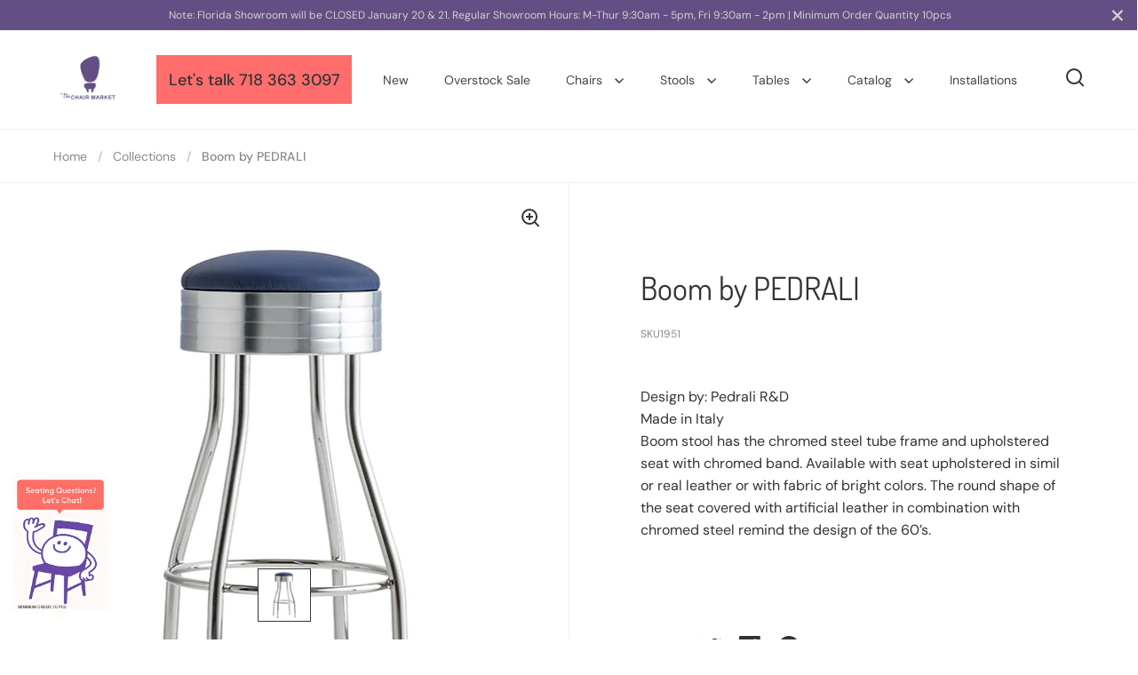

--- FILE ---
content_type: text/html; charset=utf-8
request_url: https://www.thechairmarket.com/products/boom-by-pedrali
body_size: 27161
content:
<!doctype html>
<html class="no-js" lang="en">
<head>

  <meta charset="utf-8">
  <meta name="viewport" content="width=device-width, initial-scale=1.0, height=device-height, minimum-scale=1.0">
  <meta http-equiv="X-UA-Compatible" content="IE=edge"> 

  <!-- Google Tag Manager -->
<script>(function(w,d,s,l,i){w[l]=w[l]||[];w[l].push({'gtm.start':
new Date().getTime(),event:'gtm.js'});var f=d.getElementsByTagName(s)[0],
j=d.createElement(s),dl=l!='dataLayer'?'&l='+l:'';j.async=true;j.src=
'https://www.googletagmanager.com/gtm.js?id='+i+dl;f.parentNode.insertBefore(j,f);
})(window,document,'script','dataLayer','GTM-TK9TZVL');</script>
  <!-- End Google Tag Manager --><link rel="shortcut icon" href="//www.thechairmarket.com/cdn/shop/files/favicon.png?crop=center&height=32&v=1670434589&width=32" type="image/png" /><title>Boom by PEDRALI &ndash; The Chair Market
</title><meta name="description" content="Design by: Pedrali R&amp;amp;DMade in ItalyBoom stool has the chromed steel tube frame and upholstered seat with chromed band. Available with seat upholstered in simil or real leather or with fabric of bright colors. The round shape of the seat covered with artificial leather in combination with chromed steel remind the de"><meta property="og:type" content="product">
  <meta property="og:title" content="Boom by PEDRALI">

  
    <meta property="og:image" content="http://www.thechairmarket.com/cdn/shop/products/Boom-1951_A80-CR.jpg?v=1677508164&width=1024">
    <meta property="og:image:secure_url" content="https://www.thechairmarket.com/cdn/shop/products/Boom-1951_A80-CR.jpg?v=1677508164&width=1024">
    <meta property="og:image:width" content="1024">
    <meta property="og:image:height" content="1024">
  

  <meta property="product:price:amount" content="1.00">
  <meta property="product:price:currency" content="USD">
  <meta property="product:availability" content="in stock"><meta property="og:description" content="Design by: Pedrali R&amp;amp;DMade in ItalyBoom stool has the chromed steel tube frame and upholstered seat with chromed band. Available with seat upholstered in simil or real leather or with fabric of bright colors. The round shape of the seat covered with artificial leather in combination with chromed steel remind the de"><meta property="og:url" content="https://www.thechairmarket.com/products/boom-by-pedrali">
<meta property="og:site_name" content="The Chair Market"><meta name="twitter:card" content="summary"><meta name="twitter:title" content="Boom by PEDRALI">
  <meta name="twitter:description" content="

Design by: Pedrali R&amp;amp;DMade in ItalyBoom stool has the chromed steel tube frame and upholstered seat with chromed band. Available with seat upholstered in simil or real leather or with fabric of bright colors. The round shape of the seat covered with artificial leather in combination with chromed steel remind the design of the 60’s.



">
  <meta name="twitter:image" content="https://www.thechairmarket.com/cdn/shop/products/Boom-1951_A80-CR.jpg?crop=center&height=600&v=1677508164&width=600"><script type="application/ld+json">
  {
    "@context": "http://schema.org",
    "@type": "Product",
    "offers": [{
          "@type": "Offer",
          "name": "Default Title",
          "availability":"https://schema.org/InStock",
          "price": 1.0,
          "priceCurrency": "USD",
          "priceValidUntil": "2026-01-31","sku": "1951","url": "/products/boom-by-pedrali/products/boom-by-pedrali?variant=41445748408529"
        }],"brand": {
      "name": "The Chair Market"
    },
    "name": "Boom by PEDRALI",
    "description": "\n\nDesign by: Pedrali R\u0026amp;DMade in ItalyBoom stool has the chromed steel tube frame and upholstered seat with chromed band. Available with seat upholstered in simil or real leather or with fabric of bright colors. The round shape of the seat covered with artificial leather in combination with chromed steel remind the design of the 60’s.\n\n\n\n",
    "category": "stool",
    "url": "/products/boom-by-pedrali/products/boom-by-pedrali",
    "sku": "1951",
    "image": {
      "@type": "ImageObject",
      "url": "https://www.thechairmarket.com/cdn/shop/products/Boom-1951_A80-CR.jpg?v=1677508164&width=1024",
      "image": "https://www.thechairmarket.com/cdn/shop/products/Boom-1951_A80-CR.jpg?v=1677508164&width=1024",
      "name": "Boom by PEDRALI",
      "width": "1024",
      "height": "1024"
    }
  }
  </script><script type="application/ld+json">
  {
    "@context": "http://schema.org",
    "@type": "BreadcrumbList",
  "itemListElement": [{
      "@type": "ListItem",
      "position": 1,
      "name": "Home",
      "item": "https://www.thechairmarket.com"
    },{
          "@type": "ListItem",
          "position": 2,
          "name": "Boom by PEDRALI",
          "item": "https://www.thechairmarket.com/products/boom-by-pedrali"
        }]
  }
  </script><script type="application/ld+json">
  {
    "@context": "http://schema.org",
    "@type" : "Organization",
  "name" : "The Chair Market",
  "url" : "https://www.thechairmarket.com",
  "potentialAction": {
    "@type": "SearchAction",
    "target": "/search?q={search_term}",
    "query-input": "required name=search_term"
  }
  }
  </script><link rel="canonical" href="https://www.thechairmarket.com/products/boom-by-pedrali">

  <link rel="preconnect" href="https://cdn.shopify.com"><link rel="preconnect" href="https://fonts.shopifycdn.com" crossorigin><link rel="preload" as="script" href="//www.thechairmarket.com/cdn/shop/t/3/assets/theme.js?v=27425537358338522401670256647">
  <link rel="preload" as="style" href="//www.thechairmarket.com/cdn/shop/t/3/assets/theme.css?v=139124326275847358721761266920">
  <link href="//www.thechairmarket.com/cdn/shop/t/3/assets/theme.css?v=139124326275847358721761266920" rel="stylesheet" type="text/css" media="all" />

  <script>window.performance && window.performance.mark && window.performance.mark('shopify.content_for_header.start');</script><meta id="shopify-digital-wallet" name="shopify-digital-wallet" content="/58606977233/digital_wallets/dialog">
<link rel="alternate" hreflang="x-default" href="https://www.thechairmarket.com/products/boom-by-pedrali">
<link rel="alternate" hreflang="en" href="https://www.thechairmarket.com/products/boom-by-pedrali">
<link rel="alternate" hreflang="es" href="https://www.thechairmarket.com/es/products/boom-by-pedrali">
<link rel="alternate" type="application/json+oembed" href="https://www.thechairmarket.com/products/boom-by-pedrali.oembed">
<script async="async" src="/checkouts/internal/preloads.js?locale=en-US"></script>
<script id="shopify-features" type="application/json">{"accessToken":"be5dd79101c77b5557035793c7cea7ba","betas":["rich-media-storefront-analytics"],"domain":"www.thechairmarket.com","predictiveSearch":true,"shopId":58606977233,"locale":"en"}</script>
<script>var Shopify = Shopify || {};
Shopify.shop = "chairmarket.myshopify.com";
Shopify.locale = "en";
Shopify.currency = {"active":"USD","rate":"1.0"};
Shopify.country = "US";
Shopify.theme = {"name":"Split","id":130628813009,"schema_name":"Split","schema_version":"3.2.3","theme_store_id":842,"role":"main"};
Shopify.theme.handle = "null";
Shopify.theme.style = {"id":null,"handle":null};
Shopify.cdnHost = "www.thechairmarket.com/cdn";
Shopify.routes = Shopify.routes || {};
Shopify.routes.root = "/";</script>
<script type="module">!function(o){(o.Shopify=o.Shopify||{}).modules=!0}(window);</script>
<script>!function(o){function n(){var o=[];function n(){o.push(Array.prototype.slice.apply(arguments))}return n.q=o,n}var t=o.Shopify=o.Shopify||{};t.loadFeatures=n(),t.autoloadFeatures=n()}(window);</script>
<script id="shop-js-analytics" type="application/json">{"pageType":"product"}</script>
<script defer="defer" async type="module" src="//www.thechairmarket.com/cdn/shopifycloud/shop-js/modules/v2/client.init-shop-cart-sync_BdyHc3Nr.en.esm.js"></script>
<script defer="defer" async type="module" src="//www.thechairmarket.com/cdn/shopifycloud/shop-js/modules/v2/chunk.common_Daul8nwZ.esm.js"></script>
<script type="module">
  await import("//www.thechairmarket.com/cdn/shopifycloud/shop-js/modules/v2/client.init-shop-cart-sync_BdyHc3Nr.en.esm.js");
await import("//www.thechairmarket.com/cdn/shopifycloud/shop-js/modules/v2/chunk.common_Daul8nwZ.esm.js");

  window.Shopify.SignInWithShop?.initShopCartSync?.({"fedCMEnabled":true,"windoidEnabled":true});

</script>
<script>(function() {
  var isLoaded = false;
  function asyncLoad() {
    if (isLoaded) return;
    isLoaded = true;
    var urls = ["https:\/\/googlereview.gropulse.com\/get_widget?shop=chairmarket.myshopify.com"];
    for (var i = 0; i < urls.length; i++) {
      var s = document.createElement('script');
      s.type = 'text/javascript';
      s.async = true;
      s.src = urls[i];
      var x = document.getElementsByTagName('script')[0];
      x.parentNode.insertBefore(s, x);
    }
  };
  if(window.attachEvent) {
    window.attachEvent('onload', asyncLoad);
  } else {
    window.addEventListener('load', asyncLoad, false);
  }
})();</script>
<script id="__st">var __st={"a":58606977233,"offset":-18000,"reqid":"d1911d06-4b2e-40bc-b7cb-e0f38c78e713-1768974553","pageurl":"www.thechairmarket.com\/products\/boom-by-pedrali","u":"1979e1fc5187","p":"product","rtyp":"product","rid":7198096916689};</script>
<script>window.ShopifyPaypalV4VisibilityTracking = true;</script>
<script id="captcha-bootstrap">!function(){'use strict';const t='contact',e='account',n='new_comment',o=[[t,t],['blogs',n],['comments',n],[t,'customer']],c=[[e,'customer_login'],[e,'guest_login'],[e,'recover_customer_password'],[e,'create_customer']],r=t=>t.map((([t,e])=>`form[action*='/${t}']:not([data-nocaptcha='true']) input[name='form_type'][value='${e}']`)).join(','),a=t=>()=>t?[...document.querySelectorAll(t)].map((t=>t.form)):[];function s(){const t=[...o],e=r(t);return a(e)}const i='password',u='form_key',d=['recaptcha-v3-token','g-recaptcha-response','h-captcha-response',i],f=()=>{try{return window.sessionStorage}catch{return}},m='__shopify_v',_=t=>t.elements[u];function p(t,e,n=!1){try{const o=window.sessionStorage,c=JSON.parse(o.getItem(e)),{data:r}=function(t){const{data:e,action:n}=t;return t[m]||n?{data:e,action:n}:{data:t,action:n}}(c);for(const[e,n]of Object.entries(r))t.elements[e]&&(t.elements[e].value=n);n&&o.removeItem(e)}catch(o){console.error('form repopulation failed',{error:o})}}const l='form_type',E='cptcha';function T(t){t.dataset[E]=!0}const w=window,h=w.document,L='Shopify',v='ce_forms',y='captcha';let A=!1;((t,e)=>{const n=(g='f06e6c50-85a8-45c8-87d0-21a2b65856fe',I='https://cdn.shopify.com/shopifycloud/storefront-forms-hcaptcha/ce_storefront_forms_captcha_hcaptcha.v1.5.2.iife.js',D={infoText:'Protected by hCaptcha',privacyText:'Privacy',termsText:'Terms'},(t,e,n)=>{const o=w[L][v],c=o.bindForm;if(c)return c(t,g,e,D).then(n);var r;o.q.push([[t,g,e,D],n]),r=I,A||(h.body.append(Object.assign(h.createElement('script'),{id:'captcha-provider',async:!0,src:r})),A=!0)});var g,I,D;w[L]=w[L]||{},w[L][v]=w[L][v]||{},w[L][v].q=[],w[L][y]=w[L][y]||{},w[L][y].protect=function(t,e){n(t,void 0,e),T(t)},Object.freeze(w[L][y]),function(t,e,n,w,h,L){const[v,y,A,g]=function(t,e,n){const i=e?o:[],u=t?c:[],d=[...i,...u],f=r(d),m=r(i),_=r(d.filter((([t,e])=>n.includes(e))));return[a(f),a(m),a(_),s()]}(w,h,L),I=t=>{const e=t.target;return e instanceof HTMLFormElement?e:e&&e.form},D=t=>v().includes(t);t.addEventListener('submit',(t=>{const e=I(t);if(!e)return;const n=D(e)&&!e.dataset.hcaptchaBound&&!e.dataset.recaptchaBound,o=_(e),c=g().includes(e)&&(!o||!o.value);(n||c)&&t.preventDefault(),c&&!n&&(function(t){try{if(!f())return;!function(t){const e=f();if(!e)return;const n=_(t);if(!n)return;const o=n.value;o&&e.removeItem(o)}(t);const e=Array.from(Array(32),(()=>Math.random().toString(36)[2])).join('');!function(t,e){_(t)||t.append(Object.assign(document.createElement('input'),{type:'hidden',name:u})),t.elements[u].value=e}(t,e),function(t,e){const n=f();if(!n)return;const o=[...t.querySelectorAll(`input[type='${i}']`)].map((({name:t})=>t)),c=[...d,...o],r={};for(const[a,s]of new FormData(t).entries())c.includes(a)||(r[a]=s);n.setItem(e,JSON.stringify({[m]:1,action:t.action,data:r}))}(t,e)}catch(e){console.error('failed to persist form',e)}}(e),e.submit())}));const S=(t,e)=>{t&&!t.dataset[E]&&(n(t,e.some((e=>e===t))),T(t))};for(const o of['focusin','change'])t.addEventListener(o,(t=>{const e=I(t);D(e)&&S(e,y())}));const B=e.get('form_key'),M=e.get(l),P=B&&M;t.addEventListener('DOMContentLoaded',(()=>{const t=y();if(P)for(const e of t)e.elements[l].value===M&&p(e,B);[...new Set([...A(),...v().filter((t=>'true'===t.dataset.shopifyCaptcha))])].forEach((e=>S(e,t)))}))}(h,new URLSearchParams(w.location.search),n,t,e,['guest_login'])})(!0,!0)}();</script>
<script integrity="sha256-4kQ18oKyAcykRKYeNunJcIwy7WH5gtpwJnB7kiuLZ1E=" data-source-attribution="shopify.loadfeatures" defer="defer" src="//www.thechairmarket.com/cdn/shopifycloud/storefront/assets/storefront/load_feature-a0a9edcb.js" crossorigin="anonymous"></script>
<script data-source-attribution="shopify.dynamic_checkout.dynamic.init">var Shopify=Shopify||{};Shopify.PaymentButton=Shopify.PaymentButton||{isStorefrontPortableWallets:!0,init:function(){window.Shopify.PaymentButton.init=function(){};var t=document.createElement("script");t.src="https://www.thechairmarket.com/cdn/shopifycloud/portable-wallets/latest/portable-wallets.en.js",t.type="module",document.head.appendChild(t)}};
</script>
<script data-source-attribution="shopify.dynamic_checkout.buyer_consent">
  function portableWalletsHideBuyerConsent(e){var t=document.getElementById("shopify-buyer-consent"),n=document.getElementById("shopify-subscription-policy-button");t&&n&&(t.classList.add("hidden"),t.setAttribute("aria-hidden","true"),n.removeEventListener("click",e))}function portableWalletsShowBuyerConsent(e){var t=document.getElementById("shopify-buyer-consent"),n=document.getElementById("shopify-subscription-policy-button");t&&n&&(t.classList.remove("hidden"),t.removeAttribute("aria-hidden"),n.addEventListener("click",e))}window.Shopify?.PaymentButton&&(window.Shopify.PaymentButton.hideBuyerConsent=portableWalletsHideBuyerConsent,window.Shopify.PaymentButton.showBuyerConsent=portableWalletsShowBuyerConsent);
</script>
<script data-source-attribution="shopify.dynamic_checkout.cart.bootstrap">document.addEventListener("DOMContentLoaded",(function(){function t(){return document.querySelector("shopify-accelerated-checkout-cart, shopify-accelerated-checkout")}if(t())Shopify.PaymentButton.init();else{new MutationObserver((function(e,n){t()&&(Shopify.PaymentButton.init(),n.disconnect())})).observe(document.body,{childList:!0,subtree:!0})}}));
</script>

<script>window.performance && window.performance.mark && window.performance.mark('shopify.content_for_header.end');</script>
<noscript>
    <link rel="stylesheet" href="//www.thechairmarket.com/cdn/shop/t/3/assets/theme-noscript.css?v=78259120545182003951670256647">
  </noscript>

  <script>
    const rbi = [];
    const ribSetSize = (img) => {
      if ( img.offsetWidth / img.dataset.ratio < img.offsetHeight ) {
        img.setAttribute('sizes', `${Math.ceil(img.offsetHeight * img.dataset.ratio)}px`);
      } else {
        img.setAttribute('sizes', `${Math.ceil(img.offsetWidth)}px`);
      }
    }
    function debounce(fn, wait) {
      let t;
      return (...args) => {
        clearTimeout(t);
        t = setTimeout(() => fn.apply(this, args), wait);
      };
    }
    window.addEventListener('resize', debounce(()=>{
      for ( let img of rbi ) {
        ribSetSize(img);
      }
    }, 250));
  </script>

  <script>
    const ProductHeaderHelper = productSelector => {
      const originalHeader = document.querySelector(`${productSelector} .product-header`);
      let duplicateHeader = document.createElement('div');
      duplicateHeader.classList = 'product-header product-header--mobile';
      duplicateHeader.innerHTML = document.querySelector(`${productSelector} product-header`).innerHTML;
      duplicateHeader.querySelector('.price-reviews').id = "";
      document.querySelector(`${productSelector}`).prepend(duplicateHeader);
      const headerObserver = new MutationObserver(mutations=>{
        for ( const mutation of mutations ) {
          duplicateHeader.innerHTML = originalHeader.innerHTML;
        }
      });
      headerObserver.observe(originalHeader,{ attributes: false, childList: true, subtree: true })
    }
  </script><link rel="preload" href="//www.thechairmarket.com/cdn/fonts/dosis/dosis_n4.977e9084289f6e2f8ab186528d9d593792fcc4b3.woff2" as="font" type="font/woff2" crossorigin><link rel="preload" href="//www.thechairmarket.com/cdn/fonts/dm_sans/dmsans_n4.ec80bd4dd7e1a334c969c265873491ae56018d72.woff2" as="font" type="font/woff2" crossorigin><style type="text/css">



@font-face {
  font-family: Dosis;
  font-weight: 400;
  font-style: normal;
  font-display: swap;
  src: url("//www.thechairmarket.com/cdn/fonts/dosis/dosis_n4.977e9084289f6e2f8ab186528d9d593792fcc4b3.woff2") format("woff2"),
       url("//www.thechairmarket.com/cdn/fonts/dosis/dosis_n4.ba934f995bb5ba536e3ff20a5c5c4a9e65b87a94.woff") format("woff");
}
@font-face {
  font-family: "DM Sans";
  font-weight: 400;
  font-style: normal;
  font-display: swap;
  src: url("//www.thechairmarket.com/cdn/fonts/dm_sans/dmsans_n4.ec80bd4dd7e1a334c969c265873491ae56018d72.woff2") format("woff2"),
       url("//www.thechairmarket.com/cdn/fonts/dm_sans/dmsans_n4.87bdd914d8a61247b911147ae68e754d695c58a6.woff") format("woff");
}
@font-face {
  font-family: "DM Sans";
  font-weight: 500;
  font-style: normal;
  font-display: swap;
  src: url("//www.thechairmarket.com/cdn/fonts/dm_sans/dmsans_n5.8a0f1984c77eb7186ceb87c4da2173ff65eb012e.woff2") format("woff2"),
       url("//www.thechairmarket.com/cdn/fonts/dm_sans/dmsans_n5.9ad2e755a89e15b3d6c53259daad5fc9609888e6.woff") format("woff");
}
@font-face {
  font-family: "DM Sans";
  font-weight: 400;
  font-style: italic;
  font-display: swap;
  src: url("//www.thechairmarket.com/cdn/fonts/dm_sans/dmsans_i4.b8fe05e69ee95d5a53155c346957d8cbf5081c1a.woff2") format("woff2"),
       url("//www.thechairmarket.com/cdn/fonts/dm_sans/dmsans_i4.403fe28ee2ea63e142575c0aa47684d65f8c23a0.woff") format("woff");
}
</style>
<style type="text/css">

  :root {

    /* Main color scheme */

    --main-text: #333333;
    --main-text-hover: rgba(51, 51, 51, 0.82);
    --main-text-foreground: #fff;
    
    --main-background: #ffffff;
    --main-background-gradient: rgba(255, 255, 255, 0);
    --main-background-secondary: rgba(51, 51, 51, 0.18);
    --main-background-third: rgba(51, 51, 51, 0.03);
    --main-borders: rgba(51, 51, 51, 0.08);

    /* Header & sidebars color scheme */
    
    --header-text: #333333;
    --header-text-foreground: #fff;
    
    --header-background: #ffffff;
    --header-background-secondary: rgba(51, 51, 51, 0.18);
    --header-borders: rgba(51, 51, 51, 0.08);

    /* Footer color scheme */

    --footer-text: ;
    --footer-text-foreground: #fff;
    
    --footer-background: ;
    --footer-background-secondary: ;
    --footer-borders: ;

    /* Buttons radius */

    --buttons-radius: 30px;

    /* Font variables */

    --font-stack-headings: Dosis, sans-serif;
    --font-weight-headings: 400;
    --font-style-headings: normal;

    --font-stack-body: "DM Sans", sans-serif;
    --font-weight-body: 400;--font-weight-body-bold: 500;--font-style-body: normal;

    --base-headings-size: 60;
    --base-headings-line: 1.1;
    --base-body-size: 16;
    --base-body-line: 1.6;

  }

  select, .regular-select-cover {
    background-image: url("data:image/svg+xml,%0A%3Csvg width='14' height='9' viewBox='0 0 14 9' fill='none' xmlns='http://www.w3.org/2000/svg'%3E%3Cpath d='M8.42815 7.47604L7.01394 8.89025L0.528658 2.40497L1.94287 0.990753L8.42815 7.47604Z' fill='rgb(51, 51, 51)'/%3E%3Cpath d='M6.98591 8.89025L5.5717 7.47604L12.057 0.990755L13.4712 2.40497L6.98591 8.89025Z' fill='rgb(51, 51, 51)'/%3E%3C/svg%3E%0A");
  }
  sidebar-drawer .facets__disclosure:after, sidebar-drawer select {
    background-image: url("data:image/svg+xml,%0A%3Csvg width='14' height='9' viewBox='0 0 14 9' fill='none' xmlns='http://www.w3.org/2000/svg'%3E%3Cpath d='M8.42815 7.47604L7.01394 8.89025L0.528658 2.40497L1.94287 0.990753L8.42815 7.47604Z' fill='rgb(51, 51, 51)'/%3E%3Cpath d='M6.98591 8.89025L5.5717 7.47604L12.057 0.990755L13.4712 2.40497L6.98591 8.89025Z' fill='rgb(51, 51, 51)'/%3E%3C/svg%3E%0A");
  }

</style><!-- Chat -->
  <script>
        window.onload = function() {
      var isMobileApple = /Mac|iPhone|iPad|iPod/i.test(navigator.userAgent);
      var isMobileAndroid = /Android/i.test(navigator.userAgent);
      var mobile = document.getElementById('smschat-mobile');
      var link = document.getElementById('smschat-link');
      var desktop = document.getElementById('smschat-desktop');

      if (isMobileApple) {
        // set href for apple devices
        link.setAttribute('href', 'sms:+17183633097&body=&body=I have a question on https://www.thechairmarket.com/products/boom-by-pedrali ');
        mobile.style.display = 'block';
        desktop.style.display = 'none';
      } else if (isMobileAndroid) {
        // set href for android devices
        link.setAttribute('href', 'sms:+17183633097?body=?body=I have a question on https://www.thechairmarket.com/products/boom-by-pedrali ');
        mobile.style.display = 'block';
        desktop.style.display = 'none';
      } else {
        // set the href for non-mobile devices
        mobile.style.display = 'none';
        desktop.style.display = 'block';
      }
    };
  </script>
    <!-- end Chat -->
    <!-- RB2B -->
  <script>!function () {var reb2b = window.reb2b = window.reb2b || [];if (reb2b.invoked) return;reb2b.invoked = true;reb2b.methods = ["identify", "collect"];reb2b.factory = function (method) {return function () {var args = Array.prototype.slice.call(arguments);args.unshift(method);reb2b.push(args);return reb2b;};};for (var i = 0; i < reb2b.methods.length; i++) {var key = reb2b.methods[i];reb2b[key] = reb2b.factory(key);}reb2b.load = function (key) {var script = document.createElement("script");script.type = "text/javascript";script.async = true;script.src = "https://s3-us-west-2.amazonaws.com/b2bjsstore/b/" + key + "/reb2b.js.gz";var first = document.getElementsByTagName("script")[0];first.parentNode.insertBefore(script, first);};reb2b.SNIPPET_VERSION = "1.0.1";reb2b.load("W6Z57H037KOX");}();</script>
   <!-- end RB2B -->

<link href="https://cdn.shopify.com/extensions/019bbb0b-29ec-790c-b453-d299194e9ee7/shopify-template-node-10/assets/carousel-style.css" rel="stylesheet" type="text/css" media="all">
<link href="https://monorail-edge.shopifysvc.com" rel="dns-prefetch">
<script>(function(){if ("sendBeacon" in navigator && "performance" in window) {try {var session_token_from_headers = performance.getEntriesByType('navigation')[0].serverTiming.find(x => x.name == '_s').description;} catch {var session_token_from_headers = undefined;}var session_cookie_matches = document.cookie.match(/_shopify_s=([^;]*)/);var session_token_from_cookie = session_cookie_matches && session_cookie_matches.length === 2 ? session_cookie_matches[1] : "";var session_token = session_token_from_headers || session_token_from_cookie || "";function handle_abandonment_event(e) {var entries = performance.getEntries().filter(function(entry) {return /monorail-edge.shopifysvc.com/.test(entry.name);});if (!window.abandonment_tracked && entries.length === 0) {window.abandonment_tracked = true;var currentMs = Date.now();var navigation_start = performance.timing.navigationStart;var payload = {shop_id: 58606977233,url: window.location.href,navigation_start,duration: currentMs - navigation_start,session_token,page_type: "product"};window.navigator.sendBeacon("https://monorail-edge.shopifysvc.com/v1/produce", JSON.stringify({schema_id: "online_store_buyer_site_abandonment/1.1",payload: payload,metadata: {event_created_at_ms: currentMs,event_sent_at_ms: currentMs}}));}}window.addEventListener('pagehide', handle_abandonment_event);}}());</script>
<script id="web-pixels-manager-setup">(function e(e,d,r,n,o){if(void 0===o&&(o={}),!Boolean(null===(a=null===(i=window.Shopify)||void 0===i?void 0:i.analytics)||void 0===a?void 0:a.replayQueue)){var i,a;window.Shopify=window.Shopify||{};var t=window.Shopify;t.analytics=t.analytics||{};var s=t.analytics;s.replayQueue=[],s.publish=function(e,d,r){return s.replayQueue.push([e,d,r]),!0};try{self.performance.mark("wpm:start")}catch(e){}var l=function(){var e={modern:/Edge?\/(1{2}[4-9]|1[2-9]\d|[2-9]\d{2}|\d{4,})\.\d+(\.\d+|)|Firefox\/(1{2}[4-9]|1[2-9]\d|[2-9]\d{2}|\d{4,})\.\d+(\.\d+|)|Chrom(ium|e)\/(9{2}|\d{3,})\.\d+(\.\d+|)|(Maci|X1{2}).+ Version\/(15\.\d+|(1[6-9]|[2-9]\d|\d{3,})\.\d+)([,.]\d+|)( \(\w+\)|)( Mobile\/\w+|) Safari\/|Chrome.+OPR\/(9{2}|\d{3,})\.\d+\.\d+|(CPU[ +]OS|iPhone[ +]OS|CPU[ +]iPhone|CPU IPhone OS|CPU iPad OS)[ +]+(15[._]\d+|(1[6-9]|[2-9]\d|\d{3,})[._]\d+)([._]\d+|)|Android:?[ /-](13[3-9]|1[4-9]\d|[2-9]\d{2}|\d{4,})(\.\d+|)(\.\d+|)|Android.+Firefox\/(13[5-9]|1[4-9]\d|[2-9]\d{2}|\d{4,})\.\d+(\.\d+|)|Android.+Chrom(ium|e)\/(13[3-9]|1[4-9]\d|[2-9]\d{2}|\d{4,})\.\d+(\.\d+|)|SamsungBrowser\/([2-9]\d|\d{3,})\.\d+/,legacy:/Edge?\/(1[6-9]|[2-9]\d|\d{3,})\.\d+(\.\d+|)|Firefox\/(5[4-9]|[6-9]\d|\d{3,})\.\d+(\.\d+|)|Chrom(ium|e)\/(5[1-9]|[6-9]\d|\d{3,})\.\d+(\.\d+|)([\d.]+$|.*Safari\/(?![\d.]+ Edge\/[\d.]+$))|(Maci|X1{2}).+ Version\/(10\.\d+|(1[1-9]|[2-9]\d|\d{3,})\.\d+)([,.]\d+|)( \(\w+\)|)( Mobile\/\w+|) Safari\/|Chrome.+OPR\/(3[89]|[4-9]\d|\d{3,})\.\d+\.\d+|(CPU[ +]OS|iPhone[ +]OS|CPU[ +]iPhone|CPU IPhone OS|CPU iPad OS)[ +]+(10[._]\d+|(1[1-9]|[2-9]\d|\d{3,})[._]\d+)([._]\d+|)|Android:?[ /-](13[3-9]|1[4-9]\d|[2-9]\d{2}|\d{4,})(\.\d+|)(\.\d+|)|Mobile Safari.+OPR\/([89]\d|\d{3,})\.\d+\.\d+|Android.+Firefox\/(13[5-9]|1[4-9]\d|[2-9]\d{2}|\d{4,})\.\d+(\.\d+|)|Android.+Chrom(ium|e)\/(13[3-9]|1[4-9]\d|[2-9]\d{2}|\d{4,})\.\d+(\.\d+|)|Android.+(UC? ?Browser|UCWEB|U3)[ /]?(15\.([5-9]|\d{2,})|(1[6-9]|[2-9]\d|\d{3,})\.\d+)\.\d+|SamsungBrowser\/(5\.\d+|([6-9]|\d{2,})\.\d+)|Android.+MQ{2}Browser\/(14(\.(9|\d{2,})|)|(1[5-9]|[2-9]\d|\d{3,})(\.\d+|))(\.\d+|)|K[Aa][Ii]OS\/(3\.\d+|([4-9]|\d{2,})\.\d+)(\.\d+|)/},d=e.modern,r=e.legacy,n=navigator.userAgent;return n.match(d)?"modern":n.match(r)?"legacy":"unknown"}(),u="modern"===l?"modern":"legacy",c=(null!=n?n:{modern:"",legacy:""})[u],f=function(e){return[e.baseUrl,"/wpm","/b",e.hashVersion,"modern"===e.buildTarget?"m":"l",".js"].join("")}({baseUrl:d,hashVersion:r,buildTarget:u}),m=function(e){var d=e.version,r=e.bundleTarget,n=e.surface,o=e.pageUrl,i=e.monorailEndpoint;return{emit:function(e){var a=e.status,t=e.errorMsg,s=(new Date).getTime(),l=JSON.stringify({metadata:{event_sent_at_ms:s},events:[{schema_id:"web_pixels_manager_load/3.1",payload:{version:d,bundle_target:r,page_url:o,status:a,surface:n,error_msg:t},metadata:{event_created_at_ms:s}}]});if(!i)return console&&console.warn&&console.warn("[Web Pixels Manager] No Monorail endpoint provided, skipping logging."),!1;try{return self.navigator.sendBeacon.bind(self.navigator)(i,l)}catch(e){}var u=new XMLHttpRequest;try{return u.open("POST",i,!0),u.setRequestHeader("Content-Type","text/plain"),u.send(l),!0}catch(e){return console&&console.warn&&console.warn("[Web Pixels Manager] Got an unhandled error while logging to Monorail."),!1}}}}({version:r,bundleTarget:l,surface:e.surface,pageUrl:self.location.href,monorailEndpoint:e.monorailEndpoint});try{o.browserTarget=l,function(e){var d=e.src,r=e.async,n=void 0===r||r,o=e.onload,i=e.onerror,a=e.sri,t=e.scriptDataAttributes,s=void 0===t?{}:t,l=document.createElement("script"),u=document.querySelector("head"),c=document.querySelector("body");if(l.async=n,l.src=d,a&&(l.integrity=a,l.crossOrigin="anonymous"),s)for(var f in s)if(Object.prototype.hasOwnProperty.call(s,f))try{l.dataset[f]=s[f]}catch(e){}if(o&&l.addEventListener("load",o),i&&l.addEventListener("error",i),u)u.appendChild(l);else{if(!c)throw new Error("Did not find a head or body element to append the script");c.appendChild(l)}}({src:f,async:!0,onload:function(){if(!function(){var e,d;return Boolean(null===(d=null===(e=window.Shopify)||void 0===e?void 0:e.analytics)||void 0===d?void 0:d.initialized)}()){var d=window.webPixelsManager.init(e)||void 0;if(d){var r=window.Shopify.analytics;r.replayQueue.forEach((function(e){var r=e[0],n=e[1],o=e[2];d.publishCustomEvent(r,n,o)})),r.replayQueue=[],r.publish=d.publishCustomEvent,r.visitor=d.visitor,r.initialized=!0}}},onerror:function(){return m.emit({status:"failed",errorMsg:"".concat(f," has failed to load")})},sri:function(e){var d=/^sha384-[A-Za-z0-9+/=]+$/;return"string"==typeof e&&d.test(e)}(c)?c:"",scriptDataAttributes:o}),m.emit({status:"loading"})}catch(e){m.emit({status:"failed",errorMsg:(null==e?void 0:e.message)||"Unknown error"})}}})({shopId: 58606977233,storefrontBaseUrl: "https://www.thechairmarket.com",extensionsBaseUrl: "https://extensions.shopifycdn.com/cdn/shopifycloud/web-pixels-manager",monorailEndpoint: "https://monorail-edge.shopifysvc.com/unstable/produce_batch",surface: "storefront-renderer",enabledBetaFlags: ["2dca8a86"],webPixelsConfigList: [{"id":"374767825","configuration":"{\"pixel_id\":\"591573610605389\",\"pixel_type\":\"facebook_pixel\"}","eventPayloadVersion":"v1","runtimeContext":"OPEN","scriptVersion":"ca16bc87fe92b6042fbaa3acc2fbdaa6","type":"APP","apiClientId":2329312,"privacyPurposes":["ANALYTICS","MARKETING","SALE_OF_DATA"],"dataSharingAdjustments":{"protectedCustomerApprovalScopes":["read_customer_address","read_customer_email","read_customer_name","read_customer_personal_data","read_customer_phone"]}},{"id":"212173009","configuration":"{\"config\":\"{\\\"pixel_id\\\":\\\"G-D2SZRE4DCX\\\",\\\"gtag_events\\\":[{\\\"type\\\":\\\"begin_checkout\\\",\\\"action_label\\\":\\\"G-D2SZRE4DCX\\\"},{\\\"type\\\":\\\"search\\\",\\\"action_label\\\":\\\"G-D2SZRE4DCX\\\"},{\\\"type\\\":\\\"view_item\\\",\\\"action_label\\\":\\\"G-D2SZRE4DCX\\\"},{\\\"type\\\":\\\"purchase\\\",\\\"action_label\\\":\\\"G-D2SZRE4DCX\\\"},{\\\"type\\\":\\\"page_view\\\",\\\"action_label\\\":\\\"G-D2SZRE4DCX\\\"},{\\\"type\\\":\\\"add_payment_info\\\",\\\"action_label\\\":\\\"G-D2SZRE4DCX\\\"},{\\\"type\\\":\\\"add_to_cart\\\",\\\"action_label\\\":\\\"G-D2SZRE4DCX\\\"}],\\\"enable_monitoring_mode\\\":false}\"}","eventPayloadVersion":"v1","runtimeContext":"OPEN","scriptVersion":"b2a88bafab3e21179ed38636efcd8a93","type":"APP","apiClientId":1780363,"privacyPurposes":[],"dataSharingAdjustments":{"protectedCustomerApprovalScopes":["read_customer_address","read_customer_email","read_customer_name","read_customer_personal_data","read_customer_phone"]}},{"id":"shopify-app-pixel","configuration":"{}","eventPayloadVersion":"v1","runtimeContext":"STRICT","scriptVersion":"0450","apiClientId":"shopify-pixel","type":"APP","privacyPurposes":["ANALYTICS","MARKETING"]},{"id":"shopify-custom-pixel","eventPayloadVersion":"v1","runtimeContext":"LAX","scriptVersion":"0450","apiClientId":"shopify-pixel","type":"CUSTOM","privacyPurposes":["ANALYTICS","MARKETING"]}],isMerchantRequest: false,initData: {"shop":{"name":"The Chair Market","paymentSettings":{"currencyCode":"USD"},"myshopifyDomain":"chairmarket.myshopify.com","countryCode":"US","storefrontUrl":"https:\/\/www.thechairmarket.com"},"customer":null,"cart":null,"checkout":null,"productVariants":[{"price":{"amount":1.0,"currencyCode":"USD"},"product":{"title":"Boom by PEDRALI","vendor":"The Chair Market","id":"7198096916689","untranslatedTitle":"Boom by PEDRALI","url":"\/products\/boom-by-pedrali","type":"stool"},"id":"41445748408529","image":{"src":"\/\/www.thechairmarket.com\/cdn\/shop\/products\/Boom-1951_A80-CR.jpg?v=1677508164"},"sku":"1951","title":"Default Title","untranslatedTitle":"Default Title"}],"purchasingCompany":null},},"https://www.thechairmarket.com/cdn","fcfee988w5aeb613cpc8e4bc33m6693e112",{"modern":"","legacy":""},{"shopId":"58606977233","storefrontBaseUrl":"https:\/\/www.thechairmarket.com","extensionBaseUrl":"https:\/\/extensions.shopifycdn.com\/cdn\/shopifycloud\/web-pixels-manager","surface":"storefront-renderer","enabledBetaFlags":"[\"2dca8a86\"]","isMerchantRequest":"false","hashVersion":"fcfee988w5aeb613cpc8e4bc33m6693e112","publish":"custom","events":"[[\"page_viewed\",{}],[\"product_viewed\",{\"productVariant\":{\"price\":{\"amount\":1.0,\"currencyCode\":\"USD\"},\"product\":{\"title\":\"Boom by PEDRALI\",\"vendor\":\"The Chair Market\",\"id\":\"7198096916689\",\"untranslatedTitle\":\"Boom by PEDRALI\",\"url\":\"\/products\/boom-by-pedrali\",\"type\":\"stool\"},\"id\":\"41445748408529\",\"image\":{\"src\":\"\/\/www.thechairmarket.com\/cdn\/shop\/products\/Boom-1951_A80-CR.jpg?v=1677508164\"},\"sku\":\"1951\",\"title\":\"Default Title\",\"untranslatedTitle\":\"Default Title\"}}]]"});</script><script>
  window.ShopifyAnalytics = window.ShopifyAnalytics || {};
  window.ShopifyAnalytics.meta = window.ShopifyAnalytics.meta || {};
  window.ShopifyAnalytics.meta.currency = 'USD';
  var meta = {"product":{"id":7198096916689,"gid":"gid:\/\/shopify\/Product\/7198096916689","vendor":"The Chair Market","type":"stool","handle":"boom-by-pedrali","variants":[{"id":41445748408529,"price":100,"name":"Boom by PEDRALI","public_title":null,"sku":"1951"}],"remote":false},"page":{"pageType":"product","resourceType":"product","resourceId":7198096916689,"requestId":"d1911d06-4b2e-40bc-b7cb-e0f38c78e713-1768974553"}};
  for (var attr in meta) {
    window.ShopifyAnalytics.meta[attr] = meta[attr];
  }
</script>
<script class="analytics">
  (function () {
    var customDocumentWrite = function(content) {
      var jquery = null;

      if (window.jQuery) {
        jquery = window.jQuery;
      } else if (window.Checkout && window.Checkout.$) {
        jquery = window.Checkout.$;
      }

      if (jquery) {
        jquery('body').append(content);
      }
    };

    var hasLoggedConversion = function(token) {
      if (token) {
        return document.cookie.indexOf('loggedConversion=' + token) !== -1;
      }
      return false;
    }

    var setCookieIfConversion = function(token) {
      if (token) {
        var twoMonthsFromNow = new Date(Date.now());
        twoMonthsFromNow.setMonth(twoMonthsFromNow.getMonth() + 2);

        document.cookie = 'loggedConversion=' + token + '; expires=' + twoMonthsFromNow;
      }
    }

    var trekkie = window.ShopifyAnalytics.lib = window.trekkie = window.trekkie || [];
    if (trekkie.integrations) {
      return;
    }
    trekkie.methods = [
      'identify',
      'page',
      'ready',
      'track',
      'trackForm',
      'trackLink'
    ];
    trekkie.factory = function(method) {
      return function() {
        var args = Array.prototype.slice.call(arguments);
        args.unshift(method);
        trekkie.push(args);
        return trekkie;
      };
    };
    for (var i = 0; i < trekkie.methods.length; i++) {
      var key = trekkie.methods[i];
      trekkie[key] = trekkie.factory(key);
    }
    trekkie.load = function(config) {
      trekkie.config = config || {};
      trekkie.config.initialDocumentCookie = document.cookie;
      var first = document.getElementsByTagName('script')[0];
      var script = document.createElement('script');
      script.type = 'text/javascript';
      script.onerror = function(e) {
        var scriptFallback = document.createElement('script');
        scriptFallback.type = 'text/javascript';
        scriptFallback.onerror = function(error) {
                var Monorail = {
      produce: function produce(monorailDomain, schemaId, payload) {
        var currentMs = new Date().getTime();
        var event = {
          schema_id: schemaId,
          payload: payload,
          metadata: {
            event_created_at_ms: currentMs,
            event_sent_at_ms: currentMs
          }
        };
        return Monorail.sendRequest("https://" + monorailDomain + "/v1/produce", JSON.stringify(event));
      },
      sendRequest: function sendRequest(endpointUrl, payload) {
        // Try the sendBeacon API
        if (window && window.navigator && typeof window.navigator.sendBeacon === 'function' && typeof window.Blob === 'function' && !Monorail.isIos12()) {
          var blobData = new window.Blob([payload], {
            type: 'text/plain'
          });

          if (window.navigator.sendBeacon(endpointUrl, blobData)) {
            return true;
          } // sendBeacon was not successful

        } // XHR beacon

        var xhr = new XMLHttpRequest();

        try {
          xhr.open('POST', endpointUrl);
          xhr.setRequestHeader('Content-Type', 'text/plain');
          xhr.send(payload);
        } catch (e) {
          console.log(e);
        }

        return false;
      },
      isIos12: function isIos12() {
        return window.navigator.userAgent.lastIndexOf('iPhone; CPU iPhone OS 12_') !== -1 || window.navigator.userAgent.lastIndexOf('iPad; CPU OS 12_') !== -1;
      }
    };
    Monorail.produce('monorail-edge.shopifysvc.com',
      'trekkie_storefront_load_errors/1.1',
      {shop_id: 58606977233,
      theme_id: 130628813009,
      app_name: "storefront",
      context_url: window.location.href,
      source_url: "//www.thechairmarket.com/cdn/s/trekkie.storefront.cd680fe47e6c39ca5d5df5f0a32d569bc48c0f27.min.js"});

        };
        scriptFallback.async = true;
        scriptFallback.src = '//www.thechairmarket.com/cdn/s/trekkie.storefront.cd680fe47e6c39ca5d5df5f0a32d569bc48c0f27.min.js';
        first.parentNode.insertBefore(scriptFallback, first);
      };
      script.async = true;
      script.src = '//www.thechairmarket.com/cdn/s/trekkie.storefront.cd680fe47e6c39ca5d5df5f0a32d569bc48c0f27.min.js';
      first.parentNode.insertBefore(script, first);
    };
    trekkie.load(
      {"Trekkie":{"appName":"storefront","development":false,"defaultAttributes":{"shopId":58606977233,"isMerchantRequest":null,"themeId":130628813009,"themeCityHash":"5599914371920193194","contentLanguage":"en","currency":"USD","eventMetadataId":"0b710ace-8fa0-4e7b-9a08-696fdb48662b"},"isServerSideCookieWritingEnabled":true,"monorailRegion":"shop_domain","enabledBetaFlags":["65f19447"]},"Session Attribution":{},"S2S":{"facebookCapiEnabled":true,"source":"trekkie-storefront-renderer","apiClientId":580111}}
    );

    var loaded = false;
    trekkie.ready(function() {
      if (loaded) return;
      loaded = true;

      window.ShopifyAnalytics.lib = window.trekkie;

      var originalDocumentWrite = document.write;
      document.write = customDocumentWrite;
      try { window.ShopifyAnalytics.merchantGoogleAnalytics.call(this); } catch(error) {};
      document.write = originalDocumentWrite;

      window.ShopifyAnalytics.lib.page(null,{"pageType":"product","resourceType":"product","resourceId":7198096916689,"requestId":"d1911d06-4b2e-40bc-b7cb-e0f38c78e713-1768974553","shopifyEmitted":true});

      var match = window.location.pathname.match(/checkouts\/(.+)\/(thank_you|post_purchase)/)
      var token = match? match[1]: undefined;
      if (!hasLoggedConversion(token)) {
        setCookieIfConversion(token);
        window.ShopifyAnalytics.lib.track("Viewed Product",{"currency":"USD","variantId":41445748408529,"productId":7198096916689,"productGid":"gid:\/\/shopify\/Product\/7198096916689","name":"Boom by PEDRALI","price":"1.00","sku":"1951","brand":"The Chair Market","variant":null,"category":"stool","nonInteraction":true,"remote":false},undefined,undefined,{"shopifyEmitted":true});
      window.ShopifyAnalytics.lib.track("monorail:\/\/trekkie_storefront_viewed_product\/1.1",{"currency":"USD","variantId":41445748408529,"productId":7198096916689,"productGid":"gid:\/\/shopify\/Product\/7198096916689","name":"Boom by PEDRALI","price":"1.00","sku":"1951","brand":"The Chair Market","variant":null,"category":"stool","nonInteraction":true,"remote":false,"referer":"https:\/\/www.thechairmarket.com\/products\/boom-by-pedrali"});
      }
    });


        var eventsListenerScript = document.createElement('script');
        eventsListenerScript.async = true;
        eventsListenerScript.src = "//www.thechairmarket.com/cdn/shopifycloud/storefront/assets/shop_events_listener-3da45d37.js";
        document.getElementsByTagName('head')[0].appendChild(eventsListenerScript);

})();</script>
<script
  defer
  src="https://www.thechairmarket.com/cdn/shopifycloud/perf-kit/shopify-perf-kit-3.0.4.min.js"
  data-application="storefront-renderer"
  data-shop-id="58606977233"
  data-render-region="gcp-us-central1"
  data-page-type="product"
  data-theme-instance-id="130628813009"
  data-theme-name="Split"
  data-theme-version="3.2.3"
  data-monorail-region="shop_domain"
  data-resource-timing-sampling-rate="10"
  data-shs="true"
  data-shs-beacon="true"
  data-shs-export-with-fetch="true"
  data-shs-logs-sample-rate="1"
  data-shs-beacon-endpoint="https://www.thechairmarket.com/api/collect"
></script>
</head>

<body id="boom-by-pedrali" class="no-touchevents
   
  template-product template-product
   quick-buy-disabled 
   fit-product-grid-images 
">

  <!-- Google Tag Manager (noscript) -->
<noscript><iframe src="https://www.googletagmanager.com/ns.html?id=GTM-TK9TZVL"
height="0" width="0" style="display:none;visibility:hidden"></iframe></noscript>
<!-- End Google Tag Manager (noscript) -->  
 
  <script>
    if ('loading' in HTMLImageElement.prototype) {
      document.body.classList.add('loading-support');
    }
  </script>
  
  <a href="#main" class="visually-hidden skip-to-content">Skip to content</a><div id="shopify-section-header" class="shopify-section mount-header"><!-- announcement bar --><announcement-bar class="box__banner style--bar" style="position:absolute;display:none"><div class="content  with-dismiss ">
          Note: Florida Showroom will be CLOSED January 20 &amp; 21. Regular Showroom Hours: M-Thur 9:30am - 5pm, Fri 9:30am - 2pm | Minimum Order Quantity 10pcs
        </div><style>
        announcement-bar {
          background-color: #644f84;
          color: #d2d2d2 !important;
        }
        announcement-bar a {
          color: #d2d2d2 !important;
        }
        announcement-bar svg * {
          fill: #d2d2d2;
        }
      </style><span class="announcement__exit">
          <span class="visually-hidden">Close</span>
          <span aria-hidden="true" class="exit"><svg version="1.1" class="svg close" xmlns="//www.w3.org  /2000/svg" xmlns:xlink="//www.w3.org  /1999/xlink" x="0px" y="0px" width="45px" height="45px" viewBox="0 0 60 60" enable-background="new 0 0 60 60" xml:space="preserve"><polygon points="38.936,23.561 36.814,21.439 30.562,27.691 24.311,21.439 22.189,23.561 28.441,29.812   22.189,36.064 24.311,38.186 30.562,31.934 36.814,38.186 38.936,36.064 32.684,29.812 "/></svg></span>
        </span></announcement-bar><main-header id="site-header" class="site-header desktop-view--classic header-scroll" data-logo_height="72">

  <!-- logo --><span class="logo"><a class="logo-img" href="/" style="height:var(--header-logo);display:flex;align-items:center">
        <img src="//www.thechairmarket.com/cdn/shop/files/chair-market_ab57e560-9373-4e7d-95b9-2c69af4e3405.png?v=1670433383" alt="The Chair Market" style="max-height:72px" width="800" height="667" />
      </a></span>
<div id="header-size-settings" data-max_desk_height="72" data-max_mobile_height="30"></div>
<style>
  /* Default (static) values */:root {
      --header-logo: 72px;
      --header-size: 112px;
    }
    @media screen and (max-width: 480px){
      :root {
        --header-logo: 30px;
        --header-size: 60px !important;
      }
    }</style>
<script type="text/javascript">
  const fixVhByVars = function(){
    const maxDeskHeight = parseInt( document.getElementById('header-size-settings').dataset.max_desk_height ),
          maxMobileHeight = parseInt( document.getElementById('header-size-settings').dataset.max_mobile_height );

    const addMoreToWindow = 
      ( document.querySelector('announcement-bar') && document.querySelector('announcement-bar').style.display != "none" ? document.querySelector('announcement-bar').offsetHeight : 0 ) +
      ( document.querySelector('nav.breadcrumb') ? document.querySelector('nav.breadcrumb').offsetHeight : 0 );
    if ( window.innerWidth < 480 ) {
      document.documentElement.style.setProperty('--header-padding', `15px`);
      document.documentElement.style.setProperty('--header-logo', `${maxMobileHeight}px`);
      document.documentElement.style.setProperty('--header-size', `${parseInt( maxMobileHeight + ( 15 * 2 ) )}px`);
      document.documentElement.style.setProperty('--window-height', `${parseInt( 1 + document.documentElement.clientHeight - maxMobileHeight - ( 15 * 2 ) ) - addMoreToWindow}px`);
    } else {
      document.documentElement.style.setProperty('--header-padding', `20px`);
      document.documentElement.style.setProperty('--header-logo', `${maxDeskHeight}px`);
      document.documentElement.style.setProperty('--header-size', `${parseInt( maxDeskHeight + ( 20 * 2 ) )}px`);
      document.documentElement.style.setProperty('--window-height', `${parseInt( 1 + document.documentElement.clientHeight - maxDeskHeight - ( 20 * 2 ) ) - addMoreToWindow}px`);
    }
  } 
  window.addEventListener('resize', debounce(fixVhByVars, 200));
  window.addEventListener('DOMContentLoaded', fixVhByVars);
  fixVhByVars();
</script><span id="headerPhone">
   <letstalk>Let's talk</letstalk>
   <NewYork><a href="tel:17183633097">718 363 3097</a></NewYork>
 </span>
       
  <!-- menu -->

  <div id="site-nav--desktop" class="site-nav style--classic"><div class="site-nav-container portable--hide">
        <nav class="primary-menu"><ul class="link-list">

	

	

	

		<li  id="menu-item-new">

			<a class="menu-link " href="/collections/new-products">

				<span><span class="underline-animation">New</span></span>

				

			</a>

			

		</li>

	

		<li  id="menu-item-overstock-sale">

			<a class="menu-link " href="/collections/overstock-sale">

				<span><span class="underline-animation">Overstock Sale</span></span>

				

			</a>

			

		</li>

	

		<li  class="has-submenu" aria-controls="SiteNavLabel-chairs-classic" aria-expanded="false"  id="menu-item-chairs">

			<a class="menu-link " href="/collections/chairs">

				<span><span class="underline-animation">Chairs</span></span>

				
					<span class="icon"><svg width="11" height="7" viewBox="0 0 11 7" fill="none" xmlns="http://www.w3.org/2000/svg"><path fill-rule="evenodd" clip-rule="evenodd" d="M5.06067 4L1.06066 0L0 1.06066L4 5.06067L5.06066 6.12132L6.12132 5.06066L10.1213 1.06067L9.06066 8.79169e-06L5.06067 4Z" fill="black"/></svg></span>
				

			</a>

			

				<ul class="submenu normal-menu" id="SiteNavLabel-chairs-classic">

					<div class="submenu-holder">

						

							<li class=" " >

								<a class="menu-link " href="/collections/metal-chairs">
									<span class="underline-animation"><span>Metal Chairs</span></span>
									
								</a>

								

							</li>

						

							<li class=" " >

								<a class="menu-link " href="/collections/wood-chairs">
									<span class="underline-animation"><span>Wood Chairs</span></span>
									
								</a>

								

							</li>

						

							<li class=" " >

								<a class="menu-link " href="/collections/wood-and-metal-chairs">
									<span class="underline-animation"><span>Wood and Metal Chairs</span></span>
									
								</a>

								

							</li>

						

							<li class=" " >

								<a class="menu-link " href="/collections/bentwood-chairs">
									<span class="underline-animation"><span>Bentwood Chairs</span></span>
									
								</a>

								

							</li>

						

							<li class=" " >

								<a class="menu-link " href="/collections/plastic-chairs">
									<span class="underline-animation"><span>Plastic Chairs</span></span>
									
								</a>

								

							</li>

						

							<li class=" " >

								<a class="menu-link " href="/collections/stack-chairs">
									<span class="underline-animation"><span>Stack Chairs</span></span>
									
								</a>

								

							</li>

						

							<li class=" " >

								<a class="menu-link " href="/collections/distressed-rustic-chairs">
									<span class="underline-animation"><span>Distressed Rustic Chairs</span></span>
									
								</a>

								

							</li>

						

							<li class=" " >

								<a class="menu-link " href="/collections/arm-chair">
									<span class="underline-animation"><span>Arm Chair</span></span>
									
								</a>

								

							</li>

						

							<li class=" " >

								<a class="menu-link " href="/collections/lounge-chairs">
									<span class="underline-animation"><span>Lounge Chairs</span></span>
									
								</a>

								

							</li>

						

							<li class=" " >

								<a class="menu-link " href="/collections/chiavari-chairs">
									<span class="underline-animation"><span>Chiavari Chairs</span></span>
									
								</a>

								

							</li>

						

							<li class=" " >

								<a class="menu-link " href="/collections/fully-upholstered-chairs">
									<span class="underline-animation"><span>Fully Upholstered Chairs</span></span>
									
								</a>

								

							</li>

						

							<li class=" " >

								<a class="menu-link " href="/collections/office-chairs">
									<span class="underline-animation"><span>Office Chairs</span></span>
									
								</a>

								

							</li>

						

							<li class=" " >

								<a class="menu-link " href="/collections/booths">
									<span class="underline-animation"><span>Booths</span></span>
									
								</a>

								

							</li>

						

					</div>

				</ul>

			

		</li>

	

		<li  class="has-submenu" aria-controls="SiteNavLabel-stools-classic" aria-expanded="false"  id="menu-item-stools">

			<a class="menu-link " href="/collections/stools">

				<span><span class="underline-animation">Stools</span></span>

				
					<span class="icon"><svg width="11" height="7" viewBox="0 0 11 7" fill="none" xmlns="http://www.w3.org/2000/svg"><path fill-rule="evenodd" clip-rule="evenodd" d="M5.06067 4L1.06066 0L0 1.06066L4 5.06067L5.06066 6.12132L6.12132 5.06066L10.1213 1.06067L9.06066 8.79169e-06L5.06067 4Z" fill="black"/></svg></span>
				

			</a>

			

				<ul class="submenu normal-menu" id="SiteNavLabel-stools-classic">

					<div class="submenu-holder">

						

							<li class=" " >

								<a class="menu-link " href="/collections/wood-bar-stools">
									<span class="underline-animation"><span>Wood Bar Stools</span></span>
									
								</a>

								

							</li>

						

							<li class=" " >

								<a class="menu-link " href="/collections/aluminum-bar-stools">
									<span class="underline-animation"><span>Aluminum Bar Stools</span></span>
									
								</a>

								

							</li>

						

							<li class=" " >

								<a class="menu-link " href="/collections/metal-bar-stools">
									<span class="underline-animation"><span>Metal Bar Stools</span></span>
									
								</a>

								

							</li>

						

							<li class=" " >

								<a class="menu-link " href="/collections/wood-and-metal-bar-stools">
									<span class="underline-animation"><span>Wood and Metal Bar Stools</span></span>
									
								</a>

								

							</li>

						

							<li class=" " >

								<a class="menu-link " href="/collections/bentwood-bar-stools">
									<span class="underline-animation"><span>Bentwood Bar Stools</span></span>
									
								</a>

								

							</li>

						

							<li class=" " >

								<a class="menu-link " href="/collections/distressed-rustic-stools">
									<span class="underline-animation"><span>Distressed Rustic Stools</span></span>
									
								</a>

								

							</li>

						

							<li class=" " >

								<a class="menu-link " href="/collections/plastic-bar-stools">
									<span class="underline-animation"><span>Plastic Bar Stools</span></span>
									
								</a>

								

							</li>

						

							<li class=" " >

								<a class="menu-link " href="/collections/low-stool">
									<span class="underline-animation"><span>Low Stools</span></span>
									
								</a>

								

							</li>

						

							<li class=" " >

								<a class="menu-link " href="/collections/backless-bar-stools">
									<span class="underline-animation"><span>Backless Stools</span></span>
									
								</a>

								

							</li>

						

							<li class=" " >

								<a class="menu-link " href="/collections/fully-upholstered-bar-stools">
									<span class="underline-animation"><span>Fully Upholstered Bar Stools</span></span>
									
								</a>

								

							</li>

						

					</div>

				</ul>

			

		</li>

	

		<li  class="has-submenu" aria-controls="SiteNavLabel-tables-classic" aria-expanded="false"  id="menu-item-tables">

			<a class="menu-link " href="/collections/tables">

				<span><span class="underline-animation">Tables</span></span>

				
					<span class="icon"><svg width="11" height="7" viewBox="0 0 11 7" fill="none" xmlns="http://www.w3.org/2000/svg"><path fill-rule="evenodd" clip-rule="evenodd" d="M5.06067 4L1.06066 0L0 1.06066L4 5.06067L5.06066 6.12132L6.12132 5.06066L10.1213 1.06067L9.06066 8.79169e-06L5.06067 4Z" fill="black"/></svg></span>
				

			</a>

			

				<ul class="submenu normal-menu" id="SiteNavLabel-tables-classic">

					<div class="submenu-holder">

						

							<li class=" " >

								<a class="menu-link " href="/collections/tables">
									<span class="underline-animation"><span>Tables</span></span>
									
								</a>

								

							</li>

						

							<li class=" " >

								<a class="menu-link " href="/collections/distressed-tables">
									<span class="underline-animation"><span>Distressed Tables</span></span>
									
								</a>

								

							</li>

						

							<li class=" " >

								<a class="menu-link " href="/collections/table-tops">
									<span class="underline-animation"><span>Table Tops</span></span>
									
								</a>

								

							</li>

						

							<li class=" " >

								<a class="menu-link " href="/collections/table-bases">
									<span class="underline-animation"><span>Table Bases</span></span>
									
								</a>

								

							</li>

						

					</div>

				</ul>

			

		</li>

	

		<li  class="has-submenu" aria-controls="SiteNavLabel-catalog-classic" aria-expanded="false"  id="menu-item-catalog">

			<a class="menu-link " href="/collections/all">

				<span><span class="underline-animation">Catalog</span></span>

				
					<span class="icon"><svg width="11" height="7" viewBox="0 0 11 7" fill="none" xmlns="http://www.w3.org/2000/svg"><path fill-rule="evenodd" clip-rule="evenodd" d="M5.06067 4L1.06066 0L0 1.06066L4 5.06067L5.06066 6.12132L6.12132 5.06066L10.1213 1.06067L9.06066 8.79169e-06L5.06067 4Z" fill="black"/></svg></span>
				

			</a>

			

				<ul class="submenu normal-menu" id="SiteNavLabel-catalog-classic">

					<div class="submenu-holder">

						

							<li class=" " >

								<a class="menu-link " href="/collections/all">
									<span class="underline-animation"><span>All Products</span></span>
									
								</a>

								

							</li>

						

							<li class=" has-babymenu" aria-controls="SiteNavLabel-venues-classic" aria-expanded="false" >

								<a class="menu-link " href="/">
									<span class="underline-animation"><span>Venues</span></span>
									
										<span class="icon"><svg width="11" height="7" viewBox="0 0 11 7" fill="none" xmlns="http://www.w3.org/2000/svg"><path fill-rule="evenodd" clip-rule="evenodd" d="M5.06067 4L1.06066 0L0 1.06066L4 5.06067L5.06066 6.12132L6.12132 5.06066L10.1213 1.06067L9.06066 8.79169e-06L5.06067 4Z" fill="black"/></svg></span>
									
								</a>

								

									<div class="babymenu">
										<ul id="SiteNavLabel-venues-classic">
											
												<li><a class="menu-link " href="/collections/banquet-hall-chairs"><span class="underline-animation">Banquet Hall Chairs</span></a></li>
											
												<li><a class="menu-link " href="/collections/outdoor-seating"><span class="underline-animation">Outdoor Seating</span></a></li>
											
												<li><a class="menu-link " href="/collections/restaurant-furniture"><span class="underline-animation">Restaurant Furniture</span></a></li>
											
												<li><a class="menu-link " href="/collections/nursing-home-and-hospital-chairs"><span class="underline-animation">Nursing Home and Hospital Chairs</span></a></li>
											
												<li><a class="menu-link " href="/collections/cafe-bistro-seating"><span class="underline-animation">Cafe Bistro Seating</span></a></li>
											
												<li><a class="menu-link " href="/collections/college-school-seating"><span class="underline-animation">College School Seating</span></a></li>
											
												<li><a class="menu-link " href="/collections/country-club-furniture"><span class="underline-animation">Country Club Furniture</span></a></li>
											
												<li><a class="menu-link " href="/collections/commercial-seating"><span class="underline-animation">Commercial Seating</span></a></li>
											
												<li><a class="menu-link " href="/collections/nightclub-furniture"><span class="underline-animation">Nightclub Furniture</span></a></li>
											
												<li><a class="menu-link " href="/collections/function-room-furniture"><span class="underline-animation">Function Room Furniture</span></a></li>
											
										</ul>
									</div>

								

							</li>

						

							<li class=" has-babymenu" aria-controls="SiteNavLabel-collections-classic" aria-expanded="false" >

								<a class="menu-link " href="/collections">
									<span class="underline-animation"><span>Collections</span></span>
									
										<span class="icon"><svg width="11" height="7" viewBox="0 0 11 7" fill="none" xmlns="http://www.w3.org/2000/svg"><path fill-rule="evenodd" clip-rule="evenodd" d="M5.06067 4L1.06066 0L0 1.06066L4 5.06067L5.06066 6.12132L6.12132 5.06066L10.1213 1.06067L9.06066 8.79169e-06L5.06067 4Z" fill="black"/></svg></span>
									
								</a>

								

									<div class="babymenu">
										<ul id="SiteNavLabel-collections-classic">
											
												<li><a class="menu-link " href="/collections/european-made-furniture"><span class="underline-animation">European Made Furniture</span></a></li>
											
												<li><a class="menu-link " href="/collections/wood-look-chairs"><span class="underline-animation">Wood Look Seating</span></a></li>
											
										</ul>
									</div>

								

							</li>

						

					</div>

				</ul>

			

		</li>

	

		<li  id="menu-item-installations">

			<a class="menu-link " href="/collections/installations">

				<span><span class="underline-animation">Installations</span></span>

				

			</a>

			

		</li>

	
	
	

</ul></nav>
      </div><span 
      class="site-search-handle site-menu-handle" 
      title="Open search"
       
        id="site-search-handle" aria-expanded="false" aria-controls="site-search" 
       
    >
      <span class="visually-hidden">Open search</span>
      <a href="/search" title="Open search<">
        <span class="search-menu" aria-hidden="true"><svg aria-hidden="true" focusable="false" role="presentation" width="21" height="21" viewBox="0 0 21 21" fill="none" xmlns="http://www.w3.org/2000/svg"><circle cx="9" cy="9" r="8" stroke="" stroke-width="2"/><rect x="14.2188" y="15.9062" width="1.98612" height="6.65426" fill="" transform="rotate(-45 14.2188 15.9062)" /></svg></span>
      </a>
    </span>

    <button id="site-menu-handle" class="site-menu-handle site-burger-handle hide portable--show" aria-expanded="false" aria-controls="site-nav--mobile" title="Open menu">
      <span class="visually-hidden">Open menu</span>
      <span class="hamburger-menu" aria-hidden="true" style="height:16px"><svg class="svg burger" width="27" height="16" viewBox="0 0 27 16" fill="none" xmlns="http://www.w3.org/2000/svg"><path d="M0 0H22V2H0V0Z" fill="#262627"/><path d="M0 7H27V9H0V7Z" fill="#262627"/><path d="M0 14H17V16H0V14Z" fill="#262627"/></svg></span>
    </button>

  </div><script type="text/javascript">
      var ad = localStorage.getItem('announcement-dismissed');
      if ( ad != 'true' ) {
        document.querySelector('.box__banner').style.display = 'block';
        document.querySelector('.site-header').style.marginTop = '34px';
        document.querySelector('body').classList.add('show-announcement-bar');
        fixVhByVars();
      }
    </script></main-header>

<sidebar-drawer id="site-nav--mobile" class="site-nav style--sidebar" tabindex="-1" role="dialog" aria-modal="true">
  
  <button class="site-close-handle" title="Close sidebar">
    <span class="visually-hidden">Close sidebar</span>
    <span class="hamburger-menu" aria-hidden="true"><svg aria-hidden="true" focusable="false" role="presentation" width="17" height="17" viewBox="0 0 17 17" fill="none" xmlns="http://www.w3.org/2000/svg"><path d="M1.41418 0L16.9705 15.5563L15.5563 16.9706L-2.89679e-05 1.41421L1.41418 0Z" fill="#111111"/><path d="M16.9706 1.41431L1.41423 16.9707L1.85966e-05 15.5564L15.5564 9.31025e-05L16.9706 1.41431Z" fill="#111111"/></svg></span>
  </button>

  <div id="site-navigation" class="site-nav-container">

    <div class="site-nav-container-last">

      <p class="title sidebar-title add-hr-below">Menu</p>

      <div class="top">

        <nav class="primary-menu"><ul class="link-list">

	

	

	

		<li  id="menu-item-new">

			<a class="menu-link " href="/collections/new-products">

				<span><span class="underline-animation">New</span></span>

				

			</a>

			

		</li>

	

		<li  id="menu-item-overstock-sale">

			<a class="menu-link " href="/collections/overstock-sale">

				<span><span class="underline-animation">Overstock Sale</span></span>

				

			</a>

			

		</li>

	

		<li  class="has-submenu" aria-controls="SiteNavLabel-chairs-sidebar" aria-expanded="false"  id="menu-item-chairs">

			<a class="menu-link " href="/collections/chairs">

				<span><span class="underline-animation">Chairs</span></span>

				
					<span class="icon"><svg width="11" height="7" viewBox="0 0 11 7" fill="none" xmlns="http://www.w3.org/2000/svg"><path fill-rule="evenodd" clip-rule="evenodd" d="M5.06067 4L1.06066 0L0 1.06066L4 5.06067L5.06066 6.12132L6.12132 5.06066L10.1213 1.06067L9.06066 8.79169e-06L5.06067 4Z" fill="black"/></svg></span>
				

			</a>

			

				<ul class="submenu normal-menu" id="SiteNavLabel-chairs-sidebar">

					<div class="submenu-holder">

						

							<li class=" " >

								<a class="menu-link " href="/collections/metal-chairs">
									<span class="underline-animation"><span>Metal Chairs</span></span>
									
								</a>

								

							</li>

						

							<li class=" " >

								<a class="menu-link " href="/collections/wood-chairs">
									<span class="underline-animation"><span>Wood Chairs</span></span>
									
								</a>

								

							</li>

						

							<li class=" " >

								<a class="menu-link " href="/collections/wood-and-metal-chairs">
									<span class="underline-animation"><span>Wood and Metal Chairs</span></span>
									
								</a>

								

							</li>

						

							<li class=" " >

								<a class="menu-link " href="/collections/bentwood-chairs">
									<span class="underline-animation"><span>Bentwood Chairs</span></span>
									
								</a>

								

							</li>

						

							<li class=" " >

								<a class="menu-link " href="/collections/plastic-chairs">
									<span class="underline-animation"><span>Plastic Chairs</span></span>
									
								</a>

								

							</li>

						

							<li class=" " >

								<a class="menu-link " href="/collections/stack-chairs">
									<span class="underline-animation"><span>Stack Chairs</span></span>
									
								</a>

								

							</li>

						

							<li class=" " >

								<a class="menu-link " href="/collections/distressed-rustic-chairs">
									<span class="underline-animation"><span>Distressed Rustic Chairs</span></span>
									
								</a>

								

							</li>

						

							<li class=" " >

								<a class="menu-link " href="/collections/arm-chair">
									<span class="underline-animation"><span>Arm Chair</span></span>
									
								</a>

								

							</li>

						

							<li class=" " >

								<a class="menu-link " href="/collections/lounge-chairs">
									<span class="underline-animation"><span>Lounge Chairs</span></span>
									
								</a>

								

							</li>

						

							<li class=" " >

								<a class="menu-link " href="/collections/chiavari-chairs">
									<span class="underline-animation"><span>Chiavari Chairs</span></span>
									
								</a>

								

							</li>

						

							<li class=" " >

								<a class="menu-link " href="/collections/fully-upholstered-chairs">
									<span class="underline-animation"><span>Fully Upholstered Chairs</span></span>
									
								</a>

								

							</li>

						

							<li class=" " >

								<a class="menu-link " href="/collections/office-chairs">
									<span class="underline-animation"><span>Office Chairs</span></span>
									
								</a>

								

							</li>

						

							<li class=" " >

								<a class="menu-link " href="/collections/booths">
									<span class="underline-animation"><span>Booths</span></span>
									
								</a>

								

							</li>

						

					</div>

				</ul>

			

		</li>

	

		<li  class="has-submenu" aria-controls="SiteNavLabel-stools-sidebar" aria-expanded="false"  id="menu-item-stools">

			<a class="menu-link " href="/collections/stools">

				<span><span class="underline-animation">Stools</span></span>

				
					<span class="icon"><svg width="11" height="7" viewBox="0 0 11 7" fill="none" xmlns="http://www.w3.org/2000/svg"><path fill-rule="evenodd" clip-rule="evenodd" d="M5.06067 4L1.06066 0L0 1.06066L4 5.06067L5.06066 6.12132L6.12132 5.06066L10.1213 1.06067L9.06066 8.79169e-06L5.06067 4Z" fill="black"/></svg></span>
				

			</a>

			

				<ul class="submenu normal-menu" id="SiteNavLabel-stools-sidebar">

					<div class="submenu-holder">

						

							<li class=" " >

								<a class="menu-link " href="/collections/wood-bar-stools">
									<span class="underline-animation"><span>Wood Bar Stools</span></span>
									
								</a>

								

							</li>

						

							<li class=" " >

								<a class="menu-link " href="/collections/aluminum-bar-stools">
									<span class="underline-animation"><span>Aluminum Bar Stools</span></span>
									
								</a>

								

							</li>

						

							<li class=" " >

								<a class="menu-link " href="/collections/metal-bar-stools">
									<span class="underline-animation"><span>Metal Bar Stools</span></span>
									
								</a>

								

							</li>

						

							<li class=" " >

								<a class="menu-link " href="/collections/wood-and-metal-bar-stools">
									<span class="underline-animation"><span>Wood and Metal Bar Stools</span></span>
									
								</a>

								

							</li>

						

							<li class=" " >

								<a class="menu-link " href="/collections/bentwood-bar-stools">
									<span class="underline-animation"><span>Bentwood Bar Stools</span></span>
									
								</a>

								

							</li>

						

							<li class=" " >

								<a class="menu-link " href="/collections/distressed-rustic-stools">
									<span class="underline-animation"><span>Distressed Rustic Stools</span></span>
									
								</a>

								

							</li>

						

							<li class=" " >

								<a class="menu-link " href="/collections/plastic-bar-stools">
									<span class="underline-animation"><span>Plastic Bar Stools</span></span>
									
								</a>

								

							</li>

						

							<li class=" " >

								<a class="menu-link " href="/collections/low-stool">
									<span class="underline-animation"><span>Low Stools</span></span>
									
								</a>

								

							</li>

						

							<li class=" " >

								<a class="menu-link " href="/collections/backless-bar-stools">
									<span class="underline-animation"><span>Backless Stools</span></span>
									
								</a>

								

							</li>

						

							<li class=" " >

								<a class="menu-link " href="/collections/fully-upholstered-bar-stools">
									<span class="underline-animation"><span>Fully Upholstered Bar Stools</span></span>
									
								</a>

								

							</li>

						

					</div>

				</ul>

			

		</li>

	

		<li  class="has-submenu" aria-controls="SiteNavLabel-tables-sidebar" aria-expanded="false"  id="menu-item-tables">

			<a class="menu-link " href="/collections/tables">

				<span><span class="underline-animation">Tables</span></span>

				
					<span class="icon"><svg width="11" height="7" viewBox="0 0 11 7" fill="none" xmlns="http://www.w3.org/2000/svg"><path fill-rule="evenodd" clip-rule="evenodd" d="M5.06067 4L1.06066 0L0 1.06066L4 5.06067L5.06066 6.12132L6.12132 5.06066L10.1213 1.06067L9.06066 8.79169e-06L5.06067 4Z" fill="black"/></svg></span>
				

			</a>

			

				<ul class="submenu normal-menu" id="SiteNavLabel-tables-sidebar">

					<div class="submenu-holder">

						

							<li class=" " >

								<a class="menu-link " href="/collections/tables">
									<span class="underline-animation"><span>Tables</span></span>
									
								</a>

								

							</li>

						

							<li class=" " >

								<a class="menu-link " href="/collections/distressed-tables">
									<span class="underline-animation"><span>Distressed Tables</span></span>
									
								</a>

								

							</li>

						

							<li class=" " >

								<a class="menu-link " href="/collections/table-tops">
									<span class="underline-animation"><span>Table Tops</span></span>
									
								</a>

								

							</li>

						

							<li class=" " >

								<a class="menu-link " href="/collections/table-bases">
									<span class="underline-animation"><span>Table Bases</span></span>
									
								</a>

								

							</li>

						

					</div>

				</ul>

			

		</li>

	

		<li  class="has-submenu" aria-controls="SiteNavLabel-catalog-sidebar" aria-expanded="false"  id="menu-item-catalog">

			<a class="menu-link " href="/collections/all">

				<span><span class="underline-animation">Catalog</span></span>

				
					<span class="icon"><svg width="11" height="7" viewBox="0 0 11 7" fill="none" xmlns="http://www.w3.org/2000/svg"><path fill-rule="evenodd" clip-rule="evenodd" d="M5.06067 4L1.06066 0L0 1.06066L4 5.06067L5.06066 6.12132L6.12132 5.06066L10.1213 1.06067L9.06066 8.79169e-06L5.06067 4Z" fill="black"/></svg></span>
				

			</a>

			

				<ul class="submenu normal-menu" id="SiteNavLabel-catalog-sidebar">

					<div class="submenu-holder">

						

							<li class=" " >

								<a class="menu-link " href="/collections/all">
									<span class="underline-animation"><span>All Products</span></span>
									
								</a>

								

							</li>

						

							<li class=" has-babymenu" aria-controls="SiteNavLabel-venues-sidebar" aria-expanded="false" >

								<a class="menu-link " href="/">
									<span class="underline-animation"><span>Venues</span></span>
									
										<span class="icon"><svg width="11" height="7" viewBox="0 0 11 7" fill="none" xmlns="http://www.w3.org/2000/svg"><path fill-rule="evenodd" clip-rule="evenodd" d="M5.06067 4L1.06066 0L0 1.06066L4 5.06067L5.06066 6.12132L6.12132 5.06066L10.1213 1.06067L9.06066 8.79169e-06L5.06067 4Z" fill="black"/></svg></span>
									
								</a>

								

									<div class="babymenu">
										<ul id="SiteNavLabel-venues-sidebar">
											
												<li><a class="menu-link " href="/collections/banquet-hall-chairs"><span class="underline-animation">Banquet Hall Chairs</span></a></li>
											
												<li><a class="menu-link " href="/collections/outdoor-seating"><span class="underline-animation">Outdoor Seating</span></a></li>
											
												<li><a class="menu-link " href="/collections/restaurant-furniture"><span class="underline-animation">Restaurant Furniture</span></a></li>
											
												<li><a class="menu-link " href="/collections/nursing-home-and-hospital-chairs"><span class="underline-animation">Nursing Home and Hospital Chairs</span></a></li>
											
												<li><a class="menu-link " href="/collections/cafe-bistro-seating"><span class="underline-animation">Cafe Bistro Seating</span></a></li>
											
												<li><a class="menu-link " href="/collections/college-school-seating"><span class="underline-animation">College School Seating</span></a></li>
											
												<li><a class="menu-link " href="/collections/country-club-furniture"><span class="underline-animation">Country Club Furniture</span></a></li>
											
												<li><a class="menu-link " href="/collections/commercial-seating"><span class="underline-animation">Commercial Seating</span></a></li>
											
												<li><a class="menu-link " href="/collections/nightclub-furniture"><span class="underline-animation">Nightclub Furniture</span></a></li>
											
												<li><a class="menu-link " href="/collections/function-room-furniture"><span class="underline-animation">Function Room Furniture</span></a></li>
											
										</ul>
									</div>

								

							</li>

						

							<li class=" has-babymenu" aria-controls="SiteNavLabel-collections-sidebar" aria-expanded="false" >

								<a class="menu-link " href="/collections">
									<span class="underline-animation"><span>Collections</span></span>
									
										<span class="icon"><svg width="11" height="7" viewBox="0 0 11 7" fill="none" xmlns="http://www.w3.org/2000/svg"><path fill-rule="evenodd" clip-rule="evenodd" d="M5.06067 4L1.06066 0L0 1.06066L4 5.06067L5.06066 6.12132L6.12132 5.06066L10.1213 1.06067L9.06066 8.79169e-06L5.06067 4Z" fill="black"/></svg></span>
									
								</a>

								

									<div class="babymenu">
										<ul id="SiteNavLabel-collections-sidebar">
											
												<li><a class="menu-link " href="/collections/european-made-furniture"><span class="underline-animation">European Made Furniture</span></a></li>
											
												<li><a class="menu-link " href="/collections/wood-look-chairs"><span class="underline-animation">Wood Look Seating</span></a></li>
											
										</ul>
									</div>

								

							</li>

						

					</div>

				</ul>

			

		</li>

	

		<li  id="menu-item-installations">

			<a class="menu-link " href="/collections/installations">

				<span><span class="underline-animation">Installations</span></span>

				

			</a>

			

		</li>

	
	
	

</ul></nav>

      </div>

      <div class="to-bottom-content"><div class="site-social" aria-label="Follow us on social media"><a href="https://www.facebook.com/thechairmarket" target="_blank" aria-label="Facebook">
			<span class="icon regular" aria-hidden="true"><svg xmlns="http://www.w3.org/2000/svg" viewBox="0 0 26 26"><path d="M24.99,0H1.16C0.43,0,0,0.43,0,1.01v23.83C0,25.57,0.43,26,1.16,26h12.71v-9.82h-3.32v-4.04h3.32V8.96c0-3.32,2.17-5.06,5.06-5.06c1.44,0,2.6,0.14,3.03,0.14v3.47h-2.02c-1.59,0-2.02,0.72-2.02,1.88v2.74h4.04l-0.87,4.04h-3.32V26h6.93c0.58,0,1.16-0.43,1.16-1.16V1.01C26,0.43,25.57,0,24.99,0z"/></svg></span></a><a href="https://instagram.com/thechairmarket" target="_blank" aria-label="Instagram">
			<span class="icon regular" aria-hidden="true"><svg xmlns="http://www.w3.org/2000/svg" viewBox="0 0 26 26"><path d="M13 2.4l5.2.1c1.3.1 1.9.3 2.4.4.6.2 1 .5 1.5 1s.7.9 1 1.5c.2.5.4 1.1.4 2.4.1 1.4.1 1.8.1 5.2l-.1 5.2c-.1 1.3-.3 1.9-.4 2.4-.2.6-.5 1-1 1.5s-.9.7-1.5 1c-.5.2-1.1.4-2.4.4-1.4.1-1.8.1-5.2.1s-3.9 0-5.2-.1-1.9-.3-2.4-.4c-.6-.2-1-.5-1.5-1s-.7-.9-1-1.5c-.2-.5-.4-1.1-.4-2.4-.1-1.4-.1-1.8-.1-5.2l.1-5.2c.1-1.3.3-1.9.4-2.4.2-.6.5-1 1-1.5s.9-.7 1.5-1c.5-.2 1.1-.4 2.4-.4 1.3-.1 1.7-.1 5.2-.1m0-2.3L7.7.2C6.3.2 5.4.4 4.5.7c-.8.4-1.5.8-2.3 1.5C1.5 3 1.1 3.7.7 4.5.4 5.4.2 6.3.1 7.7V13l.1 5.3c.1 1.4.3 2.3.6 3.1.3.9.8 1.6 1.5 2.3s1.4 1.2 2.3 1.5c.8.3 1.8.5 3.1.6 1.4.1 1.8.1 5.3.1l5.3-.1c1.4-.1 2.3-.3 3.1-.6.9-.3 1.6-.8 2.3-1.5s1.2-1.4 1.5-2.3c.3-.8.5-1.8.6-3.1.1-1.4.1-1.8.1-5.3l-.1-5.3c-.1-1.4-.3-2.3-.6-3.1-.3-.9-.8-1.6-1.5-2.3S22.3 1.1 21.4.8c-.8-.3-1.8-.5-3.1-.6S16.5.1 13 .1zm0 6.3c-3.7 0-6.6 3-6.6 6.6s3 6.6 6.6 6.6 6.6-3 6.6-6.6-2.9-6.6-6.6-6.6zm0 10.9c-2.4 0-4.3-1.9-4.3-4.3s1.9-4.3 4.3-4.3 4.3 1.9 4.3 4.3-1.9 4.3-4.3 4.3z"/><circle cx="19.9" cy="6.1" r="1.6"/></svg></span></a></div><div class="site-copyright text-size--smallest">
          <span class="copyright-text">Copyright &copy; 2026 <a href="/">The Chair Market</a></span>
          <span class="powered-by-shopify" style="display:block"><a target="_blank" rel="nofollow" href="https://www.shopify.com?utm_campaign=poweredby&amp;utm_medium=shopify&amp;utm_source=onlinestore">Powered by Shopify</a></span>
        </div>

      </div>

    </div>

  </div>

</sidebar-drawer><nav class="breadcrumb text-size--smaller" role="navigation" aria-label="breadcrumbs">

      <span class="breadcrumb__link"><a href="/">Home</a></span><span class="breadcrumb__separator">/</span>
          <span class="breadcrumb__link"><a href="/collections">Collections</a></span><span class="breadcrumb__separator">/</span>
          <span class="breadcrumb__current">Boom by PEDRALI</span></nav>

    <script>fixVhByVars();</script><style> #shopify-section-header span#headerPhone {font-size: large; font-weight: 500; background-color: #ff6d6d; min-width: fit-content; padding: 10pt;} </style></div><main class="wrapper main-content" id="main" role="main">

    <section id="shopify-section-template--15666684068049__main" class="shopify-section mount-product-page mount-css-slider main-product"><product-page 
  id="product-template--15666684068049__main" class="site-box-container container--fullscreen box--can-stick product--section product" 
  data-collection="" data-id="7198096916689" 
  data-availability="true" 
  style="display:block"
><noscript>
    <div class="product-header product-header--mobile"><h1 class="product-title   h2 ">Boom by PEDRALI</h1>
</div>
  </noscript>

  <div class="site-box box--big lap--box--bigger box--typo-big box--no-padding box__product-gallery product-gallery 
    
  " 
    data-order="0" data-images="1" 
    data-fit="true"
    data-style="slider"
  >

    <div class="site-box-content" data-size="1"><css-slider 
          style=" display:flex "
          id="css-slider-template--15666684068049__main"
          data-options='{
            "selector": ".product-gallery-item",
            "autoHeight": true,
            
             
              "thumbnails": false, 
              "navigation": false,
            
            "thumbnailsDOM": "<div class=\"product-gallery--dots css-slider-dot-navigation\" style=\"display:none\"></div>",
            "navigationDOM": "<span style=\"display:none\" class=\"css-slider-button css-slider-prev\" aria-label=\"Previous\" role=\"button\" aria-controls=\"css-slider-template--15666684068049__main\"><svg class=\"icon\" width=\"16\" height=\"13\" viewBox=\"0 0 16 13\" fill=\"none\" xmlns=\"http://www.w3.org/2000/svg\"><rect x=\"16.0001\" y=\"7.24994\" width=\"14\" height=\"1.99996\" transform=\"rotate(-180 16.0001 7.24994)\" fill=\"#111111\"/><path d=\"M5.63647 12.2499L0.363745 6.24986L1.72738 4.74986L7.00011 10.7499L5.63647 12.2499Z\" fill=\"#111111\"/><path d=\"M7.00016 1.74985L1.72742 7.74999L0.363787 6.25002L5.63652 0.249817L7.00016 1.74985Z\" fill=\"#111111\"/></svg></span><span style=\"display:none\" class=\"css-slider-button css-slider-next\" aria-label=\"Next\" role=\"button\" aria-controls=\"css-slider-template--15666684068049__main\"><svg class=\"icon\" width=\"16\" height=\"13\" viewBox=\"0 0 16 13\" fill=\"none\" xmlns=\"http://www.w3.org/2000/svg\"><rect x=\"-0.00012207\" y=\"5.32214\" width=\"14\" height=\"2\" fill=\"#111111\"/><path d=\"M10.3635 0.322144L15.6363 6.32214L14.2726 7.82214L8.99989 1.82214L10.3635 0.322144Z\" fill=\"#111111\"/><path d=\"M8.99984 10.8222L14.2726 4.82217L15.6362 6.32211L10.3635 12.3222L8.99984 10.8222Z\" fill=\"#111111\"/></svg></span>",
            "listenScroll": false,
            "undisplay": true
          }'
        >
        <style>
          @media screen and (max-width: 768px), screen and (max-width: 1024px) and (orientation: portrait) {
            #css-slider-template--15666684068049__main:not(.enabled):not([data-size="1"]) {
              overflow: hidden;
              padding-bottom: 60px;
            }
             #css-slider-template--15666684068049__main:not(.enabled):not([data-size="1"]) .product-gallery-item:not(:first-of-type) {
              display: none;
            }
          }
        </style><div 
  id="FeaturedMedia-template--15666684068049__main-23005333815505" 
  class="product-gallery-item "
  data-product-media-type="image"
  data-product-single-media-wrapper
  data-media-id="23005333815505"
  data-video
  tabindex="0"
  data-index="0"
  data-faux-index="0"data-image-zoomdata-ratio="1.0" style="padding-top: 100.0%"><img
  src="//www.thechairmarket.com/cdn/shop/products/Boom-1951_A80-CR.jpg?v=1677508164&width=640" alt="Boom by PEDRALI"
  srcset="//www.thechairmarket.com/cdn/shop/products/Boom-1951_A80-CR.jpg?v=1677508164&width=360 360w,//www.thechairmarket.com/cdn/shop/products/Boom-1951_A80-CR.jpg?v=1677508164&width=420 420w,//www.thechairmarket.com/cdn/shop/products/Boom-1951_A80-CR.jpg?v=1677508164&width=480 480w,//www.thechairmarket.com/cdn/shop/products/Boom-1951_A80-CR.jpg?v=1677508164&width=640 640w,//www.thechairmarket.com/cdn/shop/products/Boom-1951_A80-CR.jpg?v=1677508164&width=840 840w" 
  sizes="(max-width: 1024px) and (orientation: portrait) 100vw, (max-width: 768px) 100vw, 50vw "
   class="lazy "
  
  data-ratio="1.0" 
  width="1000" height="1000"
  
/><span class="lazy-preloader " aria-hidden="true"><svg class="circular-loader"viewBox="25 25 50 50"><circle class="loader-path"cx="50"cy="50"r="20"fill="none"stroke-width="4"/></svg></span><product-image-zoom class="product__image-zoom" data-image="//www.thechairmarket.com/cdn/shop/products/Boom-1951_A80-CR.jpg?v=1677508164" aria-hidden="true" tabindex="-1"><svg width="21" height="21" viewBox="0 0 21 21" fill="none" xmlns="http://www.w3.org/2000/svg"><circle cx="9.08008" cy="9" r="8" stroke="var(--main-text)" stroke-width="2" style="fill:none!important" /><rect x="14.2988" y="15.9062" width="1.98612" height="6.65426" transform="rotate(-45 14.2988 15.9062)" fill="#111111"/><path d="M8.08008 5H10.0801V13H8.08008V5Z" fill="#111111"/><path d="M13.0801 8V10L5.08008 10L5.08008 8L13.0801 8Z" fill="#111111"/></svg></product-image-zoom>
    
</div></css-slider><div class="product-gallery__thumbnails product-gallery__thumbnails-thumbnails scroll scroll-up" aria-hidden="true">
            <div class="thumbnails-holder">
              <div class="thumbnails"><button class="thumbnail" data-index="0" data-faux-index="0"  tabindex="0" ><figure class="thumbnail__image lazy-image">
                        <img 
                          src="//www.thechairmarket.com/cdn/shop/products/Boom-1951_A80-CR.jpg?crop=center&height=64&v=1677508164&width=64" alt="Boom by PEDRALI"
                          srcset="//www.thechairmarket.com/cdn/shop/products/Boom-1951_A80-CR.jpg?crop=center&height=64&v=1677508164&width=64 64w, //www.thechairmarket.com/cdn/shop/products/Boom-1951_A80-CR.jpg?crop=center&height=128&v=1677508164&width=128 128w"
                          loading="lazy"
                          sizes="64px"
                          width="64" height="64"
                        /></figure></button></div>
            </div>
          </div></div>

  </div><div class="site-box box--big lap--box--bigger box--typo-big box--top-align box--column-flow box__product-content" data-lap="box--bigger" data-order="1">

    <div class="site-box-content reduce-top-margin">

      <div><div class="product-header-element 
                 
                  move-on-mobile
                 
                " 
              >
                
                <product-header class="product-header"
                   data-move-header-on-mobile 
                ><h1 class="product-title  with-badge   h2 ">Boom by PEDRALI</h1>

<div class="product-meta"><div class="product__sku-barcode text-size--smallest" ><span class="product__sku">SKU1951
</span></div></div></product-header><script>
                    ProductHeaderHelper('#product-template--15666684068049__main');
                  </script></div><product-variants 
                data-variants="1"
                data-type="radio"
                data-hide-variants="true"
                data-url="/products/boom-by-pedrali" data-id="template--15666684068049__main"
                data-style="radio"
                
                
              ><div class="product-variants product-variants--radio"
                     style="display:none" 
                  ><div class="product-variant" data-name="product-title-template--15666684068049__main">

                        <span class="product-variant__name">Select Title</span>

                        <div class="product-variant__container"><div class="product-variant__item 
                              
                            ">
                              <input type="radio" name="product-title-template--15666684068049__main" id="boom-by-pedrali-option-title-1-template--15666684068049__main" value="Default Title" checked class="product-variant__input product-variant-value">
                              <label for="boom-by-pedrali-option-title-1-template--15666684068049__main" class="product-variant__label">Default Title
</label>
                            </div></div>

                      </div></div><noscript>
                  <select name="id" id="Variants-template--15666684068049__main" class="productSelect"
                     style="display:none!important" 
                    form="product-form-template--15666684068049__main"
                  ><option
                        selected="selected"
                        
                        value="41445748408529"
                      >
                        Default Title
                        
                        - $1.00
                      </option></select>
                </noscript><script type="application/json">
                  [{"id":41445748408529,"title":"Default Title","option1":"Default Title","option2":null,"option3":null,"sku":"1951","requires_shipping":true,"taxable":false,"featured_image":null,"available":true,"name":"Boom by PEDRALI","public_title":null,"options":["Default Title"],"price":100,"weight":0,"compare_at_price":null,"inventory_management":"shopify","barcode":"","requires_selling_plan":false,"selling_plan_allocations":[]}]
                </script>

              </product-variants><div class="rte"><meta charset="utf-8">
<div class="woocommerce-product-details__short-description" data-mce-fragment="1">
<p data-mce-fragment="1">Design by: Pedrali R&amp;D<br data-mce-fragment="1">Made in Italy<br data-mce-fragment="1">Boom stool has the chromed steel tube frame and upholstered seat with chromed band. Available with seat upholstered in simil or real leather or with fabric of bright colors. The round shape of the seat covered with artificial leather in combination with chromed steel remind the design of the 60’s.</p>
</div>
<div class="chair-dimensions" data-mce-fragment="1">
<div class="sub-title" data-mce-fragment="1"><br></div>
</div></div><div ><div class="site-sharing">
	Share:
	<a href="//twitter.com/share?text=Boom by PEDRALI&amp;url=https://www.thechairmarket.com/products/boom-by-pedrali" target="_blank" title="Share on twitter">
		<span class="visually-hidden">Share on twitter</span>
		<span class="twitter" aria-hidden="true"><svg xmlns="http://www.w3.org/2000/svg" viewBox="0 0 26 26"><path d="M25.83 5.57c-.94.47-2 .7-3.05.82 1.06-.7 1.88-1.64 2.35-2.94-1.06.6-2.1 1.06-3.4 1.3-.94-1.06-2.35-1.64-3.87-1.64-2.94 0-5.28 2.35-5.28 5.28 0 .47 0 .82.12 1.17-4.47-.23-8.35-2.34-10.93-5.5-.47.82-.7 1.64-.7 2.7 0 1.88.94 3.4 2.35 4.46a4.25 4.25 0 0 1-2.35-.7v.12c0 2.58 1.88 4.7 4.23 5.17-.47 0-.94.12-1.4.12-.35 0-.7 0-.94-.12.6 2.1 2.58 3.64 4.93 3.64-1.88 1.53-4.1 2.35-6.58 2.35-.47 0-.82 0-1.3-.12C2.35 23.18 5.17 24 8.1 24c9.75 0 15.03-8.1 15.03-15.03v-.7a9.91 9.91 0 0 0 2.7-2.7z"/></svg></span>
	</a>
	<a href="//www.facebook.com/sharer.php?u=https://www.thechairmarket.com/products/boom-by-pedrali" target="_blank" title="Share on facebook">
		<span class="visually-hidden">Share on facebook</span>
		<span class="facebook" aria-hidden="true"><svg xmlns="http://www.w3.org/2000/svg" viewBox="0 0 26 26"><path d="M24.99,0H1.16C0.43,0,0,0.43,0,1.01v23.83C0,25.57,0.43,26,1.16,26h12.71v-9.82h-3.32v-4.04h3.32V8.96c0-3.32,2.17-5.06,5.06-5.06c1.44,0,2.6,0.14,3.03,0.14v3.47h-2.02c-1.59,0-2.02,0.72-2.02,1.88v2.74h4.04l-0.87,4.04h-3.32V26h6.93c0.58,0,1.16-0.43,1.16-1.16V1.01C26,0.43,25.57,0,24.99,0z"/></svg></span>
	</a> 
	<a href="//pinterest.com/pin/create/button/?url=https://www.thechairmarket.com/products/boom-by-pedrali&amp;media=//www.thechairmarket.com/cdn/shop/products/Boom-1951_A80-CR.jpg?v=1677508164&width=1024&amp;description=Boom by PEDRALI" target="_blank" title="Share on pinterest">
		<span class="visually-hidden">Share on pinterest</span>
		<span class="pinterest" aria-hidden="true"><svg xmlns="http://www.w3.org/2000/svg" viewBox="0 0 26 26"><path d="M13 0C5.85 0 0 5.85 0 13c0 5.46 3.38 10.27 8.32 12.1-.13-1.04-.26-2.6 0-3.77l1.56-6.5s-.4-.65-.4-1.82c0-1.82 1.04-3.12 2.34-3.12 1.17 0 1.7.78 1.7 1.82 0 1.17-.65 2.73-1.04 4.3-.26 1.3.65 2.34 1.95 2.34 2.34 0 4.03-2.47 4.03-5.98 0-3.12-2.2-5.33-5.46-5.33-3.64 0-5.85 2.73-5.85 5.6 0 1.17.4 2.34.9 3 .13.13.13.26.13.4-.13.4-.26 1.3-.4 1.43 0 .26-.13.26-.4.13-1.56-.78-2.6-3.12-2.6-5.07 0-4.16 3-7.93 8.58-7.93 4.55 0 8.06 3.25 8.06 7.54 0 4.42-2.86 8.06-6.76 8.06-1.3 0-2.6-.65-3-1.43l-.78 3.12c-.26 1.17-1.04 2.6-1.56 3.38 1.04.52 2.34.78 3.64.78 7.15 0 13-5.85 13-13S20.15 0 13 0z"/></svg></span>
	</a> 
</div></div><div class="form-vertical">
<form method="post" action="/contact#contact_form" id="contact_form" accept-charset="UTF-8" class="contact-form"><input type="hidden" name="form_type" value="contact" /><input type="hidden" name="utf8" value="✓" />

<div class="simple-grid">
<div class="grid__item one-whole" ><h3>Have Questions? Ask us about this item.</h3></div>
<div class="grid__item one-half portable--one-whole palm--one-whole" >
<label for="contactFormName" class="hidden-label">Name</label><input type="text" id="contactFormName" name="contact[name]" placeholder="Name" value="">
<label for="contactFormEmail" class="hidden-label">your email address</label><input type="email" id="contactFormEmail" name="contact[email]" placeholder="your email address" autocorrect="off" autocapitalize="off" value=""><label for="contactFormPhone" class="hidden-label">your phone number</label><input type="tel" id="contactFormPhone" name="contact[phone]" placeholder="your phone number" value="">
<label for="contactFormQuantity" class="hidden-label">Quantity</label><input type="text" id="contactFormQuantity" name="contact[quantity]" placeholder="Quantity"><label for="contactFormBudget" class="hidden-label">Budget</label><input type="text" id="contactFormBudget" name="contact[budget]" placeholder="Budget">
<label>When do you need it?</label>
<input type="radio" id="ContactFormTimeFrame" name="contact[Time_Frame]" value="Immediate" /> ASAP
<input type="radio" id="ContactFormTimeFrame" name="contact[Time_Frame]" value="1 Month" /> 1 Month
<input type="radio" id="ContactFormTimeFrame" name="contact[Time_Frame]" value="2-3 Months" /> 2-3 Months
<input type="radio" id="ContactFormTimeFrame" name="contact[Time_Frame]" value="4-6 Months" /> 4-6 Months
<input type="radio" id="ContactFormTimeFrame" name="contact[Time_Frame]" value="6 Months+" /> 6 Months +
<label for="contactFormSource" class="hidden-label">Please tell how/where you heard about us.</label><input type="text" id="contactFormSource" name="contact[source]" placeholder="Please tell how/where you heard about us.">  
<label for="contactFormMessage" class="hidden-label">Any questions, notes, etc..</label><textarea rows="5" id="contactFormMessage" name="contact[body]" placeholder="Any questions, notes, etc.."></textarea>
<label for="contactFormProduct" class="hidden-label">Product:</label>
<input class="hide" type="text" id="contactFormProduct" name="contact[product]" value="Boom by PEDRALI">          
<label for="contactFormProductURL" class="hidden-label">Product Link:</label>
<input class="hide" type="text" id="contactFormProductURL" name="contact[product_url]" value="https://www.thechairmarket.com/products/boom-by-pedrali">   
<input type="submit" class="btn btn--full btn--large" id="contactFormSend" value="Go ahead, Ask us."></div></div></form></div>

<toggle-tab class="toggle" >
                <span class="toggle__title" tabindex="0" aria-expanded="false" aria-controls="toggle-06a734e6-f174-44f0-bd11-9d91079a1cba">Dimensions</span>
                <div id="toggle-06a734e6-f174-44f0-bd11-9d91079a1cba" class="toggle__content">  
   
    <li>Width: 15.75 in</li>
    <li>Depth: 15.75 in</li>
    <li>Height: 31.5 in</li>
    <li>Seat Height: </li>
    
    <li>Weight: </li>    
    </div>
              </toggle-tab><toggle-tab class="toggle" >
                <span class="toggle__title" tabindex="0" aria-expanded="false" aria-controls="toggle-da8b9edb-03fe-4da6-beaf-7dd6f4f3b07c">COM Details</span>
                <div id="toggle-da8b9edb-03fe-4da6-beaf-7dd6f4f3b07c" class="toggle__content">

<li>Fabric / Vinyl: </li>
<li>Leather: </li>

</div>
              </toggle-tab><a href="https://www.thechairmarket.com/upholsterybook" target="_blank">Jump to Fabric Options</a>



</div>

    </div>

  </div>

</product-page>

</section><section id="shopify-section-template--15666684068049__66dd7a7a-3ff7-4787-ab29-870dc48d8045" class="shopify-section custom-app-section"><div class="site-box-container container--fullscreen">
  <div  
    style="padding: var(--box-smaller-padding)"
  >
    
        
        


        

  </div>
</div>

</section><section id="shopify-section-template--15666684068049__family-members" class="shopify-section custom-app-section"><div class="site-box-container container--fullscreen">
  <div  
    style="padding: var(--box-smaller-padding)"
  >
    

<div class="site-box box--small box--typo-small lap--box--small-lg box--center-align box--no-padding box--column-flow box__collection">
              <div class="site-box-content">
<h1 class="title h1">Meet the gang</h1>
              </div>
            </div>

            <div class="site-box box--small box--typo-small lap--box--small-lg box--center-align box--no-padding box--column-flow box__collection" data-order="1">
              <div class="site-box-content product-holder"><a href="/products/boom-by-pedrali" class="product-item style--one alt color--light  ">

  <div class="box--product-image primary"><img
  src="//www.thechairmarket.com/cdn/shop/products/Boom-1951_A80-CR.jpg?v=1677508164&width=640" alt="Boom by PEDRALI"
  srcset="//www.thechairmarket.com/cdn/shop/products/Boom-1951_A80-CR.jpg?v=1677508164&width=360 360w,//www.thechairmarket.com/cdn/shop/products/Boom-1951_A80-CR.jpg?v=1677508164&width=420 420w,//www.thechairmarket.com/cdn/shop/products/Boom-1951_A80-CR.jpg?v=1677508164&width=480 480w,//www.thechairmarket.com/cdn/shop/products/Boom-1951_A80-CR.jpg?v=1677508164&width=640 640w,//www.thechairmarket.com/cdn/shop/products/Boom-1951_A80-CR.jpg?v=1677508164&width=840 840w" 
  sizes="(max-width: 768px) 50vw, (max-width: 1024px) and (orientation: portrait) 50vw, 25vw "
   loading="lazy"  class="lazy "
  
  data-ratio="1.0" 
  width="1000" height="1000"
  
/><span class="lazy-preloader " aria-hidden="true"><svg class="circular-loader"viewBox="25 25 50 50"><circle class="loader-path"cx="50"cy="50"r="20"fill="none"stroke-width="4"/></svg></span></div><div class="caption">
    <div>
      <span class="title"><span class="underline-animation">Boom by PEDRALI</span></span>
 
      
    </div>
  </div>
</a></div>
            </div>


  </div>
</div>

</section><section id="shopify-section-template--15666684068049__installations" class="shopify-section custom-app-section"><div class="site-box-container container--fullscreen">
  <div  
    style="padding: var(--box-smaller-padding)"
  >
    
  </div>
</div>

</section><section id="shopify-section-template--15666684068049__app_6D7RpJ" class="shopify-section custom-app-section"><div class="site-box-container container--fullscreen"><div  
      style="padding: var(--box-smaller-padding)"
    ><div id="shopify-block-ANkdjOUJjYmt4Z3huS__gropulse_google_reviews_carousel_style_TQHk3X" class="shopify-block shopify-app-block">






<link href="https://cdn.shopify.com/extensions/019bbb0b-29ec-790c-b453-d299194e9ee7/shopify-template-node-10/assets/common.min.css" rel="stylesheet" type="text/css">
<script src="https://cdn.shopify.com/extensions/019bbb0b-29ec-790c-b453-d299194e9ee7/shopify-template-node-10/assets/widget_script.js" defer></script>

<style></style>
<style>
  :root{
  }
  
</style>

<div>
  <div class="ht-google-place-review-section section section-padding" data-theme="light">
    <div class="ht-container">
      <div class="ht-row">
        <div class="ht-col-lg-8">
          <!-- BEGIN app snippet: widget_header -->

<div class="ht-google-place-wrapper" data-theme="light">
<!-- HT Google Place Title Start -->

<!-- HT Google Place Title End -->



  <!-- HT Google Place Start -->
  <div class="ht-google-place">
    <div class="ht-google-place-inner">
      <div class="ht-google-place-head">
        <!-- HT Google Place Thumbnail Start -->
        <div style="margin-right: 0" class="ht-google-place-thumbnail">
          <a
            target="_blank"
            href="https://www.google.com/maps/search/?api=1&query=Google&query_place_id=ChIJtX0oB4VbwokRRAEo9gMvz5s"
          ><img
                width="80"
                height="auto"
                src="https://cdn.shopify.com/extensions/019bbb0b-29ec-790c-b453-d299194e9ee7/shopify-template-node-10/assets/google_g_logo.svg"
                alt="Map Place"
                loading="lazy"
              ></a>
        </div>
        <!-- HT Google Place Thumbnail End -->

        <!-- HT Google Place Content Start -->
        <div class="ht-google-place-content">
          <div class="ht-google-place-title">
            <a
              target="_blank"
              href="https://www.google.com/maps/search/?api=1&query=Google&query_place_id=ChIJtX0oB4VbwokRRAEo9gMvz5s"
            >The Chair Market</a>
          </div>
          <div class="ht-google-place-avg-rating">
            <span class="ht-google-place-avg-rating-num">
              4.5
            </span><span class="ht-google-place-avg-rating-star">
              <div class="ht-google-place-rating-star" data-rating="4.5"></div>
            </span>
          </div>
        </div>
        <!-- HT Google Place Content Start -->
      </div><div class="ht-google-map-leave-review-button">
          <a
            target="_blank"
            href="https://search.google.com/local/writereview?placeid=ChIJtX0oB4VbwokRRAEo9gMvz5s"
            class="ht-btn ht-btn-radius"
          >Leave a Review</a>
        </div></div>
  </div>
  <!-- HT Google Place End -->

</div><!-- END app snippet -->

          <div class="ht-google-place-review-wrapper">
            <div
              class="ht-slider  "
              data-slide-speed="5"
            >
              <div class="ht-slide-container">
                
                  
                  

                  <div
                    class="ht-google-place-review-item ht-slider-item"
                  >
                    <div
                      class="ht-google-place-review ht-google-place-review-style-1"
                    >
                      <div class="ht-google-place-review-inner">
                          <div class="ht-google-place-review-thumbnail">
                          <img
                            src="https://lh3.googleusercontent.com/a-/ALV-UjWKmSFO5MzP2r6lQy7b2qr8c3aQH8T61q6BdK1vo42hfIn1NJBL=s128-c0x00000000-cc-rp-mo"
                            alt="Sarah Fisch"
                            width="auto"
                            height="auto"
                            loading="lazy"
                          >
                        </div>

                        <div class="ht-google-place-review-content">
                          <div class="ht-google-place-review-name">
                            <a
                              target="_blank"
                              href="https://www.google.com/maps/contrib/108443067372977806624/reviews"
                            >Sarah Fisch</a>
                          </div>
                          <div class="ht-google-place-review-avg-rating">
                            <span class="ht-google-place-review-avg-rating-star">
                              <div
                                class="ht-google-place-rating-star"
                                data-rating="5"
                              ></div>
                            </span>
                          </div>

                          <span class="ht-google-place-review-date">3 weeks ago</span>
                        </div>

                        <div class="ht-google-place-review-summery">
                          <p class="ht-text-wrap" data-length="200">
                            <span class="ht-text">I had an awesome experience together. The saleswomen were knowledgeable, helpful, patient and knew their stuff. They were able to help us both with customization and comfort. Their prices are great, and they are truly kind. 10/10 experience for both service and product. Highly recommend!</span>
                            <button
                              class="ht-text-toggle-btn"
                              data-show-more="Show More"
                              data-show-less="Show Less"
                            >
                              Show More
                            </button>
                          </p>
                        </div>
                      </div>
                    </div>
                  </div>
                
                  
                  

                  <div
                    class="ht-google-place-review-item ht-slider-item"
                  >
                    <div
                      class="ht-google-place-review ht-google-place-review-style-1"
                    >
                      <div class="ht-google-place-review-inner">
                          <div class="ht-google-place-review-thumbnail">
                          <img
                            src="https://lh3.googleusercontent.com/a/ACg8ocIAULvivD1VsQYN3AcOYitTGoA3yCyBM6Y0UROf6raimBbMOA=s128-c0x00000000-cc-rp-mo"
                            alt="Cheryl Rothberger"
                            width="auto"
                            height="auto"
                            loading="lazy"
                          >
                        </div>

                        <div class="ht-google-place-review-content">
                          <div class="ht-google-place-review-name">
                            <a
                              target="_blank"
                              href="https://www.google.com/maps/contrib/106715751126039525096/reviews"
                            >Cheryl Rothberger</a>
                          </div>
                          <div class="ht-google-place-review-avg-rating">
                            <span class="ht-google-place-review-avg-rating-star">
                              <div
                                class="ht-google-place-rating-star"
                                data-rating="5"
                              ></div>
                            </span>
                          </div>

                          <span class="ht-google-place-review-date">5 months ago</span>
                        </div>

                        <div class="ht-google-place-review-summery">
                          <p class="ht-text-wrap" data-length="200">
                            <span class="ht-text">amazing customer service! amazing chairs and they have a huge selection. Was a pleasure to deal with!</span>
                            <button
                              class="ht-text-toggle-btn"
                              data-show-more="Show More"
                              data-show-less="Show Less"
                            >
                              Show More
                            </button>
                          </p>
                        </div>
                      </div>
                    </div>
                  </div>
                
                  
                  

                  <div
                    class="ht-google-place-review-item ht-slider-item"
                  >
                    <div
                      class="ht-google-place-review ht-google-place-review-style-1"
                    >
                      <div class="ht-google-place-review-inner">
                          <div class="ht-google-place-review-thumbnail">
                          <img
                            src="https://lh3.googleusercontent.com/a/ACg8ocLsdsKSZeKXfEZ8KguPrtgXDpUmNqktxZPV51FaFc3x7sJ2OA=s128-c0x00000000-cc-rp-mo"
                            alt="Joseph Cohen"
                            width="auto"
                            height="auto"
                            loading="lazy"
                          >
                        </div>

                        <div class="ht-google-place-review-content">
                          <div class="ht-google-place-review-name">
                            <a
                              target="_blank"
                              href="https://www.google.com/maps/contrib/106024143606686009785/reviews"
                            >Joseph Cohen</a>
                          </div>
                          <div class="ht-google-place-review-avg-rating">
                            <span class="ht-google-place-review-avg-rating-star">
                              <div
                                class="ht-google-place-rating-star"
                                data-rating="5"
                              ></div>
                            </span>
                          </div>

                          <span class="ht-google-place-review-date">5 months ago</span>
                        </div>

                        <div class="ht-google-place-review-summery">
                          <p class="ht-text-wrap" data-length="200">
                            <span class="ht-text">The chair market was the greatest experience. So easy to work with, gorgeous choices and all comfortable and affordable. we are so happy with what we ordered! Great quality!</span>
                            <button
                              class="ht-text-toggle-btn"
                              data-show-more="Show More"
                              data-show-less="Show Less"
                            >
                              Show More
                            </button>
                          </p>
                        </div>
                      </div>
                    </div>
                  </div>
                
                  
                  

                  <div
                    class="ht-google-place-review-item ht-slider-item"
                  >
                    <div
                      class="ht-google-place-review ht-google-place-review-style-1"
                    >
                      <div class="ht-google-place-review-inner">
                          <div class="ht-google-place-review-thumbnail">
                          <img
                            src="https://lh3.googleusercontent.com/a/ACg8ocLS4mJl4Uyxc8MUumBaYkdhQoCDDwjdl8Cw2LXFDK_KKeVo-A=s128-c0x00000000-cc-rp-mo"
                            alt="SORA | Admin"
                            width="auto"
                            height="auto"
                            loading="lazy"
                          >
                        </div>

                        <div class="ht-google-place-review-content">
                          <div class="ht-google-place-review-name">
                            <a
                              target="_blank"
                              href="https://www.google.com/maps/contrib/116089258912549354048/reviews"
                            >SORA | Admin</a>
                          </div>
                          <div class="ht-google-place-review-avg-rating">
                            <span class="ht-google-place-review-avg-rating-star">
                              <div
                                class="ht-google-place-rating-star"
                                data-rating="5"
                              ></div>
                            </span>
                          </div>

                          <span class="ht-google-place-review-date">6 months ago</span>
                        </div>

                        <div class="ht-google-place-review-summery">
                          <p class="ht-text-wrap" data-length="200">
                            <span class="ht-text">Amazing team at Chair Market! Great job on making some custom chairs for our Japanese restaurant (www.SORAnewyork.co) in Sunset Park, Brooklyn.</span>
                            <button
                              class="ht-text-toggle-btn"
                              data-show-more="Show More"
                              data-show-less="Show Less"
                            >
                              Show More
                            </button>
                          </p>
                        </div>
                      </div>
                    </div>
                  </div>
                
                  
                  

                  <div
                    class="ht-google-place-review-item ht-slider-item"
                  >
                    <div
                      class="ht-google-place-review ht-google-place-review-style-1"
                    >
                      <div class="ht-google-place-review-inner">
                          <div class="ht-google-place-review-thumbnail">
                          <img
                            src="https://lh3.googleusercontent.com/a-/ALV-UjWLI_0LPlDvcKLNKMr3dVAHwr3MTUIcsXOOaOZ6WCH8ip2yaMOn=s128-c0x00000000-cc-rp-mo"
                            alt="טל אורן"
                            width="auto"
                            height="auto"
                            loading="lazy"
                          >
                        </div>

                        <div class="ht-google-place-review-content">
                          <div class="ht-google-place-review-name">
                            <a
                              target="_blank"
                              href="https://www.google.com/maps/contrib/109039690669821681572/reviews"
                            >טל אורן</a>
                          </div>
                          <div class="ht-google-place-review-avg-rating">
                            <span class="ht-google-place-review-avg-rating-star">
                              <div
                                class="ht-google-place-rating-star"
                                data-rating="5"
                              ></div>
                            </span>
                          </div>

                          <span class="ht-google-place-review-date">7 months ago</span>
                        </div>

                        <div class="ht-google-place-review-summery">
                          <p class="ht-text-wrap" data-length="200">
                            <span class="ht-text">Very nice service. Professional consultant.
Huge variety.
I bought 70 pcs from the one in the picture attached</span>
                            <button
                              class="ht-text-toggle-btn"
                              data-show-more="Show More"
                              data-show-less="Show Less"
                            >
                              Show More
                            </button>
                          </p>
                        </div>
                      </div>
                    </div>
                  </div>
                
                  
                  

                  <div
                    class="ht-google-place-review-item ht-slider-item"
                  >
                    <div
                      class="ht-google-place-review ht-google-place-review-style-1"
                    >
                      <div class="ht-google-place-review-inner">
                          <div class="ht-google-place-review-thumbnail">
                          <img
                            src="https://lh3.googleusercontent.com/a/ACg8ocJegKVGf5AaCv7VbDqclWwtQWGmaHMo_hbXUloPcPbP=s128-c0x00000000-cc-rp-mo"
                            alt="Cheryl Kaufman"
                            width="auto"
                            height="auto"
                            loading="lazy"
                          >
                        </div>

                        <div class="ht-google-place-review-content">
                          <div class="ht-google-place-review-name">
                            <a
                              target="_blank"
                              href="https://www.google.com/maps/contrib/112172956008332796156/reviews"
                            >Cheryl Kaufman</a>
                          </div>
                          <div class="ht-google-place-review-avg-rating">
                            <span class="ht-google-place-review-avg-rating-star">
                              <div
                                class="ht-google-place-rating-star"
                                data-rating="5"
                              ></div>
                            </span>
                          </div>

                          <span class="ht-google-place-review-date">a month ago</span>
                        </div>

                        <div class="ht-google-place-review-summery">
                          <p class="ht-text-wrap" data-length="200">
                            <span class="ht-text">We r so happy with the greatest service made sure to make us happy all the way and helped me choose Beautiful chairs secretary can be a designer thanku so much</span>
                            <button
                              class="ht-text-toggle-btn"
                              data-show-more="Show More"
                              data-show-less="Show Less"
                            >
                              Show More
                            </button>
                          </p>
                        </div>
                      </div>
                    </div>
                  </div>
                
                  
                  

                  <div
                    class="ht-google-place-review-item ht-slider-item"
                  >
                    <div
                      class="ht-google-place-review ht-google-place-review-style-1"
                    >
                      <div class="ht-google-place-review-inner">
                          <div class="ht-google-place-review-thumbnail">
                          <img
                            src="https://lh3.googleusercontent.com/a-/ALV-UjX76Jg5yKhdf_5wIrWLIhpeioIj_buWnnNHGIcdyu1tu04=s128-c0x00000000-cc-rp-mo-ba4"
                            alt="Edwin Andres Diaz Morales"
                            width="auto"
                            height="auto"
                            loading="lazy"
                          >
                        </div>

                        <div class="ht-google-place-review-content">
                          <div class="ht-google-place-review-name">
                            <a
                              target="_blank"
                              href="https://www.google.com/maps/contrib/104261278745102661335/reviews"
                            >Edwin Andres Diaz Morales</a>
                          </div>
                          <div class="ht-google-place-review-avg-rating">
                            <span class="ht-google-place-review-avg-rating-star">
                              <div
                                class="ht-google-place-rating-star"
                                data-rating="4"
                              ></div>
                            </span>
                          </div>

                          <span class="ht-google-place-review-date">a month ago</span>
                        </div>

                        <div class="ht-google-place-review-summery">
                          <p class="ht-text-wrap" data-length="200">
                            <span class="ht-text">It's nice, great variety of products, service is good</span>
                            <button
                              class="ht-text-toggle-btn"
                              data-show-more="Show More"
                              data-show-less="Show Less"
                            >
                              Show More
                            </button>
                          </p>
                        </div>
                      </div>
                    </div>
                  </div>
                
                  
                  

                  <div
                    class="ht-google-place-review-item ht-slider-item"
                  >
                    <div
                      class="ht-google-place-review ht-google-place-review-style-1"
                    >
                      <div class="ht-google-place-review-inner">
                          <div class="ht-google-place-review-thumbnail">
                          <img
                            src="https://lh3.googleusercontent.com/a/ACg8ocI51rsaWfr0C1zRyQXU4DldfHSdLm54PM9j8f4_8i7B=s128-c0x00000000-cc-rp-mo"
                            alt="Jeffrey Silber"
                            width="auto"
                            height="auto"
                            loading="lazy"
                          >
                        </div>

                        <div class="ht-google-place-review-content">
                          <div class="ht-google-place-review-name">
                            <a
                              target="_blank"
                              href="https://www.google.com/maps/contrib/103193105074472478529/reviews"
                            >Jeffrey Silber</a>
                          </div>
                          <div class="ht-google-place-review-avg-rating">
                            <span class="ht-google-place-review-avg-rating-star">
                              <div
                                class="ht-google-place-rating-star"
                                data-rating="5"
                              ></div>
                            </span>
                          </div>

                          <span class="ht-google-place-review-date">2 months ago</span>
                        </div>

                        <div class="ht-google-place-review-summery">
                          <p class="ht-text-wrap" data-length="200">
                            <span class="ht-text">I recently had the pleasure of shopping at The Chair Market in Brooklyn for my new kitchen and outdoor space, and I must say that my experience was nothing short of fantastic. From the wide variety of chair styles and designs to the exceptional customer service, I was thoroughly impressed. The owners went out of their way to make sure I got the perfect look and were extremely patient and accommodating. It is evident that The Chair Market prioritizes providing customers with long-lasting and durable products.Overall, my experience with The Chair Market was extremely positive. I found the perfect chair that not only complements my home's decor but also promises comfort and longevity. I highly recommend the chair market to anyone in need of quality seating solutions and a top-notch shopping experience.</span>
                            <button
                              class="ht-text-toggle-btn"
                              data-show-more="Show More"
                              data-show-less="Show Less"
                            >
                              Show More
                            </button>
                          </p>
                        </div>
                      </div>
                    </div>
                  </div>
                
                  
                  

                  <div
                    class="ht-google-place-review-item ht-slider-item"
                  >
                    <div
                      class="ht-google-place-review ht-google-place-review-style-1"
                    >
                      <div class="ht-google-place-review-inner">
                          <div class="ht-google-place-review-thumbnail">
                          <img
                            src="https://lh3.googleusercontent.com/a-/ALV-UjUhGU9eq_vDDkKPR9VHLdN_Rw9z9hXQxM3O6unGOyKsasI=s128-c0x00000000-cc-rp-mo-ba5"
                            alt="NIKI BROYN"
                            width="auto"
                            height="auto"
                            loading="lazy"
                          >
                        </div>

                        <div class="ht-google-place-review-content">
                          <div class="ht-google-place-review-name">
                            <a
                              target="_blank"
                              href="https://www.google.com/maps/contrib/112801459591831771676/reviews"
                            >NIKI BROYN</a>
                          </div>
                          <div class="ht-google-place-review-avg-rating">
                            <span class="ht-google-place-review-avg-rating-star">
                              <div
                                class="ht-google-place-rating-star"
                                data-rating="5"
                              ></div>
                            </span>
                          </div>

                          <span class="ht-google-place-review-date">4 months ago</span>
                        </div>

                        <div class="ht-google-place-review-summery">
                          <p class="ht-text-wrap" data-length="200">
                            <span class="ht-text"></span>
                            <button
                              class="ht-text-toggle-btn"
                              data-show-more="Show More"
                              data-show-less="Show Less"
                            >
                              Show More
                            </button>
                          </p>
                        </div>
                      </div>
                    </div>
                  </div>
                
                  
                  

                  <div
                    class="ht-google-place-review-item ht-slider-item"
                  >
                    <div
                      class="ht-google-place-review ht-google-place-review-style-1"
                    >
                      <div class="ht-google-place-review-inner">
                          <div class="ht-google-place-review-thumbnail">
                          <img
                            src="https://lh3.googleusercontent.com/a/ACg8ocIxn6BffCwhoRK_JeoW4p8Qmh2BnxyYl3pQHLCH9K5_=s128-c0x00000000-cc-rp-mo"
                            alt="Amanda St. Louis"
                            width="auto"
                            height="auto"
                            loading="lazy"
                          >
                        </div>

                        <div class="ht-google-place-review-content">
                          <div class="ht-google-place-review-name">
                            <a
                              target="_blank"
                              href="https://www.google.com/maps/contrib/112686564420642319457/reviews"
                            >Amanda St. Louis</a>
                          </div>
                          <div class="ht-google-place-review-avg-rating">
                            <span class="ht-google-place-review-avg-rating-star">
                              <div
                                class="ht-google-place-rating-star"
                                data-rating="5"
                              ></div>
                            </span>
                          </div>

                          <span class="ht-google-place-review-date">6 months ago</span>
                        </div>

                        <div class="ht-google-place-review-summery">
                          <p class="ht-text-wrap" data-length="200">
                            <span class="ht-text">Lolita and Anita are dolls! So helpful and patient, she helped me during a very stressful process, choosing my items and making sure delivery was an ease. The chairs are beautiful and so far very durable, I’m 3 months in an no complaints, I have made four purchases since after my original visit at the chair market and I cannot forget Jose so accommodating when I’m in a rush..
I highly recommend!</span>
                            <button
                              class="ht-text-toggle-btn"
                              data-show-more="Show More"
                              data-show-less="Show Less"
                            >
                              Show More
                            </button>
                          </p>
                        </div>
                      </div>
                    </div>
                  </div>
                
              </div>

              <div class="ht-gpr-arrow-more-btn-wrap">
                <div class="ht-slider-arrow">
                  <button type="button" class="ht-slide-btn ht-gpr-prev">
                    <img
                      src="https://cdn.shopify.com/extensions/019bbb0b-29ec-790c-b453-d299194e9ee7/shopify-template-node-10/assets/simple_left.svg"
                      alt="simple-left"
                      width="auto"
                      height="auto"
                      loading="lazy"
                    >
                  </button>
                  <button type="button" class="ht-slide-btn ht-gpr-next">
                    <img
                      src="https://cdn.shopify.com/extensions/019bbb0b-29ec-790c-b453-d299194e9ee7/shopify-template-node-10/assets/simple_right.svg"
                      alt="simple-right"
                      width="auto"
                      height="auto"
                      loading="lazy"
                    >
                  </button>
                </div>
                <!-- BEGIN app snippet: read_all_reviews_btn --><div class="ht-google-map-button-area" data-theme="dark">
  <a
    target="_blank"
    href="https://www.google.com/maps/search/?api=1&query=Google&query_place_id=ChIJtX0oB4VbwokRRAEo9gMvz5s"
    class="ht-btn ht-btn-radius"
  >Read All Reviews</a>
</div>
<!-- END app snippet -->
              </div>
            </div>
          </div>
        </div>
      </div>
    </div>
  </div>
</div>


</div></div></div>

</section>
<div id="shopify-section-text-columns-with-icons" class="shopify-section"></div><div id="shopify-section-newsletter" class="shopify-section mount-newsletter section-w-margin"><style>
    #section-newsletter {
      --main-background: #644f84;
    }
  </style><style>
    #section-newsletter {
      --main-text: #ffffff;
      --main-text-foreground: #000;
      --main-background-secondary: rgba(255, 255, 255, 0.18);
      --main-borders: rgba(255, 255, 255, 0.08);
    }
  </style><div id="section-newsletter" class="site-box-container container--fullscreen">

    <div id="block-newsletter" class="site-box box--small-fl-auto lap--box--small-fl-auto box__newsletter box--typo-big box--center-align box--text-align-center box--column-flow" data-order="0" style="min-height:50vh">

      <div class="site-box-content">
        <div class="content"><div class="newsletter-text rte" ><p>Be the first to know about new collections and exclusive offers.</p></div><h2 class="newsletter-title h3" >Subscribe to our newsletter</h2><div class="newsletter-form" ><form method="post" action="/contact#newsletter-section" id="newsletter-section" accept-charset="UTF-8" class="newsletter-form"><input type="hidden" name="form_type" value="customer" /><input type="hidden" name="utf8" value="✓" /><div class="input-group">
                        <input type="email" value="" placeholder="Email Address" name="contact[email]" id="Email-newsletter" aria-label="Email Address" autocorrect="off" autocapitalize="off" required>
                        <button class="button button--solid" type="submit" name="commit" id="Subscribe-newsletter">
                          <span class="button-scroll-in">Sign up</span>
                        </button>
                      </div>
                        <input type="hidden" name="contact[tags]" value="newsletter"></form></div></div>
      </div>

    </div>

  </div></div><div id="shopify-section-footer" class="shopify-section"><style>
    #section-footer {
      --main-background: #1d1f20;
    }
  </style><style>
    #section-footer {
      --main-text: #d4d4d4;
      --main-text-foreground: #000;
      --main-background-secondary: rgba(212, 212, 212, 0.18);
      --main-borders: rgba(212, 212, 212, 0.08);
    }
  </style><div id="section-footer" class="site-footer site-box-container">

  <div class="footer-container"><div class="footer-top" data-size="3"><div class="footer-item" data-type="text" ><h4 class="title h6">New York Showroom</h4><div class="footer-content rte ">
                  <p>1357 Atlantic Ave, Brooklyn NY 11216<br/>Ph: 718-363-3097<br/>Open: M-Thur 9-5pm, F 9-3pm</p>
                </div></div><div class="footer-item" data-type="text" ><h4 class="title h6">Florida Showroom</h4><div class="footer-content rte ">
                  <p>1211 Stirling Road, Ste 101, Dania Beach, FL 33004<br/>Ph: 305-902-2022<br/>Open: M-Thur 9-5pm, F 9-3pm</p>
                </div></div><div class="footer-item" data-type="menu" ><h4 class="title h6">Company</h4><nav class="footer-menu text-size--smaller"><span>
                      <a href="/pages/restaurant-furniture-new-york"><span class="underline-animation">Restaurant Furniture New York</span></a>
                    </span><span>
                      <a href="/pages/restaurant-chairs-tables-florida"><span class="underline-animation">Restaurant Chairs &amp; Tables Florida</span></a>
                    </span><span>
                      <a href="/pages/restaurant-chairs-tables-florida-en-espanol"><span class="underline-animation">Restaurant Chairs &amp; Tables Florida (En español)</span></a>
                    </span><span>
                      <a href="/blogs/news"><span class="underline-animation">Blog</span></a>
                    </span><span>
                      <a href="/pages/gallery"><span class="underline-animation">Gallery</span></a>
                    </span><span>
                      <a href="https://www.houzz.in/pro/thechairmarket/the-chair-market?irs=US"><span class="underline-animation">Featured on Houzz</span></a>
                    </span><span>
                      <a href="/collections/wholesale"><span class="underline-animation">Wholesale</span></a>
                    </span><span>
                      <a href="/pages/about-us"><span class="underline-animation">About Us</span></a>
                    </span><span>
                      <a href="/pages/why-shop-with-us"><span class="underline-animation">Why Shop with Us?</span></a>
                    </span><span>
                      <a href="/pages/general-terms-warranty"><span class="underline-animation">General Terms &amp; Warranty</span></a>
                    </span><span>
                      <a href="/pages/contact"><span class="underline-animation">Contact Us</span></a>
                    </span><span>
                      <a href="/pages/financing"><span class="underline-animation">Financing</span></a>
                    </span><span>
                      <a href="/policies/privacy-policy"><span class="underline-animation">Privacy Policy</span></a>
                    </span></nav></div></div><div class="footer-bottom"><div class="site-social" aria-label="Follow us on social media"><a href="https://www.facebook.com/thechairmarket" target="_blank" aria-label="Facebook">
			<span class="icon " aria-hidden="true"><svg xmlns="http://www.w3.org/2000/svg" viewBox="0 0 26 26"><path d="M24.99,0H1.16C0.43,0,0,0.43,0,1.01v23.83C0,25.57,0.43,26,1.16,26h12.71v-9.82h-3.32v-4.04h3.32V8.96c0-3.32,2.17-5.06,5.06-5.06c1.44,0,2.6,0.14,3.03,0.14v3.47h-2.02c-1.59,0-2.02,0.72-2.02,1.88v2.74h4.04l-0.87,4.04h-3.32V26h6.93c0.58,0,1.16-0.43,1.16-1.16V1.01C26,0.43,25.57,0,24.99,0z"/></svg></span><span class="text underline-animation">Facebook</span></a><a href="https://instagram.com/thechairmarket" target="_blank" aria-label="Instagram">
			<span class="icon " aria-hidden="true"><svg xmlns="http://www.w3.org/2000/svg" viewBox="0 0 26 26"><path d="M13 2.4l5.2.1c1.3.1 1.9.3 2.4.4.6.2 1 .5 1.5 1s.7.9 1 1.5c.2.5.4 1.1.4 2.4.1 1.4.1 1.8.1 5.2l-.1 5.2c-.1 1.3-.3 1.9-.4 2.4-.2.6-.5 1-1 1.5s-.9.7-1.5 1c-.5.2-1.1.4-2.4.4-1.4.1-1.8.1-5.2.1s-3.9 0-5.2-.1-1.9-.3-2.4-.4c-.6-.2-1-.5-1.5-1s-.7-.9-1-1.5c-.2-.5-.4-1.1-.4-2.4-.1-1.4-.1-1.8-.1-5.2l.1-5.2c.1-1.3.3-1.9.4-2.4.2-.6.5-1 1-1.5s.9-.7 1.5-1c.5-.2 1.1-.4 2.4-.4 1.3-.1 1.7-.1 5.2-.1m0-2.3L7.7.2C6.3.2 5.4.4 4.5.7c-.8.4-1.5.8-2.3 1.5C1.5 3 1.1 3.7.7 4.5.4 5.4.2 6.3.1 7.7V13l.1 5.3c.1 1.4.3 2.3.6 3.1.3.9.8 1.6 1.5 2.3s1.4 1.2 2.3 1.5c.8.3 1.8.5 3.1.6 1.4.1 1.8.1 5.3.1l5.3-.1c1.4-.1 2.3-.3 3.1-.6.9-.3 1.6-.8 2.3-1.5s1.2-1.4 1.5-2.3c.3-.8.5-1.8.6-3.1.1-1.4.1-1.8.1-5.3l-.1-5.3c-.1-1.4-.3-2.3-.6-3.1-.3-.9-.8-1.6-1.5-2.3S22.3 1.1 21.4.8c-.8-.3-1.8-.5-3.1-.6S16.5.1 13 .1zm0 6.3c-3.7 0-6.6 3-6.6 6.6s3 6.6 6.6 6.6 6.6-3 6.6-6.6-2.9-6.6-6.6-6.6zm0 10.9c-2.4 0-4.3-1.9-4.3-4.3s1.9-4.3 4.3-4.3 4.3 1.9 4.3 4.3-1.9 4.3-4.3 4.3z"/><circle cx="19.9" cy="6.1" r="1.6"/></svg></span><span class="text underline-animation">Instagram</span></a></div><div class="footer-image">
            <script type='text/javascript' src='https://www.rapidscansecure.com/siteseal/siteseal.js?code=69,A04E8F49531AC4455577565CF05DCFA8DFCFA5C1'></script>
</div><style>.site-footer .regular-select-cover {
            background-image: url("data:image/svg+xml,%0A%3Csvg width='14' height='9' viewBox='0 0 14 9' fill='none' xmlns='http://www.w3.org/2000/svg'%3E%3Cpath d='M8.42815 7.47604L7.01394 8.89025L0.528658 2.40497L1.94287 0.990753L8.42815 7.47604Z' fill='rgb(212, 212, 212)'/%3E%3Cpath d='M6.98591 8.89025L5.5717 7.47604L12.057 0.990755L13.4712 2.40497L6.98591 8.89025Z' fill='rgb(212, 212, 212)'/%3E%3C/svg%3E%0A");
          }
        </style><div class="footer-copyright"><span class="site-copyright text-size--smaller">
          <span class="copyright-text">Copyright &copy; 2026 <a href="/">The Chair Market</a></span>
        </span>
      </div>

    </div>

  </div>

</div>

</div></main><sidebar-drawer id="site-cart" class="site-nav style--sidebar" tabindex="-1" role="dialog" aria-modal="true">

        <button class="site-close-handle" title="Close sidebar">
          <span class="visually-hidden">Close sidebar</span>
          <span class="hamburger-menu" aria-hidden="true"><svg aria-hidden="true" focusable="false" role="presentation" width="17" height="17" viewBox="0 0 17 17" fill="none" xmlns="http://www.w3.org/2000/svg"><path d="M1.41418 0L16.9705 15.5563L15.5563 16.9706L-2.89679e-05 1.41421L1.41418 0Z" fill="#111111"/><path d="M16.9706 1.41431L1.41423 16.9707L1.85966e-05 15.5564L15.5564 9.31025e-05L16.9706 1.41431Z" fill="#111111"/></svg></span>
        </button>

        <div class="site-nav-container">
          <div class="site-nav-container-last"><cart-form id="AjaxCartForm">

  <div class="site-cart-heading">
    <p class="title sidebar-title">Cart</p>
    <p class="subtitle">0 products in your cart</p> 
  </div>

	<div class="top">

		<form action="/cart" method="post" novalidate class="cart site-cart-form-" id="cart">

		  <div class="cart-holder" data-items="0">

		    <div class="cart-items"></div>

		  </div>

		</form> 	

  	<span class="hidden" aria-hidden="true" data-cart-count>0</span>

	</div>

</cart-form><cart-product-recommendations id="cart-recommendations" section="cart-recommendations"></cart-product-recommendations><div id="AjaxCartSubtotal">

  <div  data-cart-empty ><textarea name="note" id="cartSpecialInstructions" placeholder="Special instructions for seller" aria-label="Special instructions for seller" form="cart"></textarea><div class="cart-out">

      <div id="CartDetails"></div>

      <span id="CartTotal">Total: <span class="text-size--large">$0.00</span></span>
      <small class="text-size--smallest">Shipping &amp; taxes calculated at checkout</small>

      <div class="cart-actions buttons-holder" style="margin-top:30px">
        
        <a href="/cart" class="button button--outline" style="text-align:center">
          <span class="button-scroll-in">View Cart</span>
        </a>

        <noscript>
        	<button name="update" class="button button--outline" form="cart">Update cart</button>
        </noscript>
    
        <button type="submit" name="checkout" class="button button--solid" form="cart">
          <span class="button-scroll-in">Checkout</span>
        </button>
      
      </div></div>

  	<div class="cart-continue">
  	  <a href="/collections/all" class="button button--solid">
  	    <span class="button-scroll-in">Start shopping</span>
  	  </a>
  	</div>

  </div>

</div></div>
        </div>

      </sidebar-drawer><sidebar-drawer id="site-search" class="site-nav style--sidebar" tabindex="-1" role="dialog" aria-modal="true">

      <button class="site-close-handle" title="Close sidebar">
        <span class="visually-hidden">Close sidebar</span>
        <span class="hamburger-menu" aria-hidden="true"><svg aria-hidden="true" focusable="false" role="presentation" width="17" height="17" viewBox="0 0 17 17" fill="none" xmlns="http://www.w3.org/2000/svg"><path d="M1.41418 0L16.9705 15.5563L15.5563 16.9706L-2.89679e-05 1.41421L1.41418 0Z" fill="#111111"/><path d="M16.9706 1.41431L1.41423 16.9707L1.85966e-05 15.5564L15.5564 9.31025e-05L16.9706 1.41431Z" fill="#111111"/></svg></span>
      </button>

      <div class="site-nav-container" id="site-search-sidebar">
        <div class="site-nav-container-last">
          <p class="title sidebar-title">Search</p>
          <search-form data-resource-type="product,collection,page,article">
            <form action="/search" method="get" class="input-group search-bar ajax subtitle" role="search" autocomplete="off">
              <label for="search-form-sidebar" class="visually-hidden">Search</label>
              <input id="search-form-sidebar" type="search" name="q" value="" placeholder="Enter a keyword" autocomplete="off" autocorrect="off" autocapitalize="off" spellcheck="false" data-search-input><input type="hidden" name="options[prefix]" value="last" /><input type="hidden" name="type" value="product,article,page" />
            </form>
            <div class="top">
              <div id="search-results" class="search-results predictive-search" data-search-results></div>
            </div>
          </search-form>
        </div>
      </div>

    </sidebar-drawer><div id="site-overlay" class="site-overlay"></div>

  <script>
    
    window.preloadImages = (element=document)=> {
      let lazyImages = element.querySelectorAll('img.lazy');
      for (let img of lazyImages) {
        if (!img.complete) {
          img.addEventListener('load', lazyImageLoad, false);
        } else if (img.complete) {
          lazyImageLoad({currentTarget: img});
        }
      }
      function lazyImageLoad(e) {
        e.currentTarget.removeEventListener('load', lazyImageLoad);
        e.currentTarget.classList.add('lazyloaded');
        if ( e.currentTarget.id && e.currentTarget.id.includes('responsive-background') ) {
          ribSetSize(e.currentTarget)
        }
      }
    }
    window.preloadImages();

    KROWN = {
      settings: {
        shop_money_format: '${{amount}}',
        cart_action: "overlay",
        routes: {
          cart_url: "/cart",
          cart_add_url: "/cart/add",
          cart_change_url: "/cart/change",
          predictive_search_url: "/search/suggest",
          product_recommendations_url: "/recommendations/products"
        },
        locales: {
          cart_add_error: `All {{ title }} are in your cart.`,
          cart_general_error: `There was an error. Please refresh the page and try again.`,
          products_add_to_cart_button: `Add to cart`,
          products_sold_out_variant: `Sold out`,
          products_unavailable_variant: `Unavailable`,
          products_one_product: `There is only one product left!`,
          products_few_products: `There are {{ count }} products left`,
          products_no_products: `There are no products left`,
          products_preorder: `This product is out of stock, but you can still order it.`,
          product_sku: `SKU`,
          product_barcode: `ISBN`,
          product_no_reviews: `There are no reviews for this product. Be the first to leave one!`,
          next: `Next`,
          prev: `Previous`
        },
        symbols: {
          arrow: ``,
          zoom_out: `<svg width="21" height="21" viewBox="0 0 21 21" fill="none" xmlns="http://www.w3.org/2000/svg"><circle cx="9.08008" cy="9" r="8" stroke="var(--main-text)" stroke-width="2" style="fill:none!important" /><rect x="14.2988" y="15.9062" width="1.98612" height="6.65426" transform="rotate(-45 14.2988 15.9062)" fill="#111111"/><path d="M13.0801 8V10L5.08008 10L5.08008 8L13.0801 8Z" fill="#111111"/></svg>`,
          zoom_in: `<svg width="21" height="21" viewBox="0 0 21 21" fill="none" xmlns="http://www.w3.org/2000/svg"><circle cx="9.08008" cy="9" r="8" stroke="var(--main-text)" stroke-width="2" style="fill:none!important" /><rect x="14.2988" y="15.9062" width="1.98612" height="6.65426" transform="rotate(-45 14.2988 15.9062)" fill="#111111"/><path d="M8.08008 5H10.0801V13H8.08008V5Z" fill="#111111"/><path d="M13.0801 8V10L5.08008 10L5.08008 8L13.0801 8Z" fill="#111111"/></svg>`,
          close: `<svg aria-hidden="true" focusable="false" role="presentation" width="17" height="17" viewBox="0 0 17 17" fill="none" xmlns="http://www.w3.org/2000/svg"><path d="M1.41418 0L16.9705 15.5563L15.5563 16.9706L-2.89679e-05 1.41421L1.41418 0Z" fill="#111111"/><path d="M16.9706 1.41431L1.41423 16.9707L1.85966e-05 15.5564L15.5564 9.31025e-05L16.9706 1.41431Z" fill="#111111"/></svg>`,
          star: `<svg width="18" height="17" viewBox="0 0 18 17" fill="none" xmlns="http://www.w3.org/2000/svg"><path d="M9 0L11.0206 6.21885H17.5595L12.2694 10.0623L14.2901 16.2812L9 12.4377L3.70993 16.2812L5.73056 10.0623L0.440492 6.21885H6.97937L9 0Z" fill="#262627"/></svg>`,
          toggle_pack: `<svg class="svg symbol symbol--plus" width="12" height="13" viewBox="0 0 12 13" fill="none" xmlns="http://www.w3.org/2000/svg"><path d="M5 0.5H7V12.5H5V0.5Z" fill="#262627"/><path d="M12 5.5V7.5L0 7.5L1.19209e-07 5.5L12 5.5Z" fill="#262627"/></svg><svg class="svg symbol symbol--minus" width="12" height="13" viewBox="0 0 12 3" fill="none" xmlns="http://www.w3.org/2000/svg"><path d="M12 0.5V2.5L0 2.5L1.19209e-07 0.5L12 0.5Z" fill="#262627"/></svg>`
        },
        predictive_search_enabled: "true",
        predictive_search_placeholder: `<a class="search-item blank"><div class="thumbnail"></div><div class="content"><span class="title"></span><span class="caption"></span></div></a><a class="search-item blank"><div class="thumbnail"></div><div class="content"><span class="title"></span><span class="caption"></span></div></a><a class="search-item blank"><div class="thumbnail"></div><div class="content"><span class="title"></span><span class="caption"></span></div></a>`
      }
    }

    if ( ! JSON.parse(document.getElementById('shopify-features').text).predictiveSearch ) {
      KROWN.settings.predictive_search_enabled = "false";
      document.getElementById('site-search-handle').setAttribute('id', '');
    }

    if ( 'ontouchstart' in window || window.DocumentTouch && document instanceof DocumentTouch ) {
      document.querySelector('body').classList.remove('no-touchevents');
      document.querySelector('body').classList.add('touchevents');
    } 

  </script>

  <script src="//www.thechairmarket.com/cdn/shop/t/3/assets/theme.js?v=27425537358338522401670256647" defer></script><div id="shopify-section-popup" class="shopify-section mount-popup"><modal-box id="modal-popup" class="popup" 
  data-options='{
    "show": 10,
    "frequency": "day",
    "enabled": false
  }'
  style="display:none"
>
    
  <div class="popup-content"
     
     data-no-image 
    
  >

    

    <div class="popup-text" data-content><h4 class="popup-title h3">Newsletter</h4><div class="rte"><p>Stay up to date on the latest product releases, special offers & news by signing up for our newsletter.</p></div><div class="newsletter-form" ><form method="post" action="/contact#newsletter-popup" id="newsletter-popup" accept-charset="UTF-8" class="newsletter-form"><input type="hidden" name="form_type" value="customer" /><input type="hidden" name="utf8" value="✓" /><div class="input-group">
                <input type="email" value="" placeholder="Email Address" name="contact[email]" id="Email-popup" aria-label="Email Address" autocorrect="off" autocapitalize="off" required>
                <button class="button button--solid" type="submit" name="commit" id="Subscribe-popup">Sign up</button>
              </div>
                <input type="hidden" name="contact[tags]" value="newsletter"></form></div></div>

    <button class="site-close-handle" title="Close sidebar" data-close>
      <span class="visually-hidden">Close sidebar</span>
      <span class="hamburger-menu" aria-hidden="true"><svg aria-hidden="true" focusable="false" role="presentation" width="17" height="17" viewBox="0 0 17 17" fill="none" xmlns="http://www.w3.org/2000/svg"><path d="M1.41418 0L16.9705 15.5563L15.5563 16.9706L-2.89679e-05 1.41421L1.41418 0Z" fill="#111111"/><path d="M16.9706 1.41431L1.41423 16.9707L1.85966e-05 15.5564L15.5564 9.31025e-05L16.9706 1.41431Z" fill="#111111"/></svg></span>
    </button>

  </div>

  <div class="popup-background" data-close></div>

</modal-box>

<style>#modal-popup {
      --main-text: #000000;
      --main-text-foreground: #fff;
    }#modal-popup {
      --main-background: #ffffff;
    }</style>

</div><div id="shopify-section-banner-product" class="shopify-section mount-popup"><modal-box id="modal-banner-product" class="box__banner style--box" 
    data-options='{
      "show": 3,
      "frequency": "day",
      "enabled": false
    }'
    style="display:none;"
  ><div class="modal-object" style="
    background-color: #d2d2d2;
     text-align: center; "
    
     data-link 
    
  >

    <div >

      <div class="content" data-content style="color: #000000"><span class="title text-size--large">
            <span class="underline-animation-alternative" style="background-image: linear-gradient(to right, #000000, #000000);">Promotional banner</span>
          </span><span class="subtitle">Use this to inform your customers about flash sales or new products!</span></div>

      
      

    </div>

    <button class="site-close-handle" title="Close sidebar" data-close>
      <span class="visually-hidden">Close sidebar</span>
      <span class="hamburger-menu" aria-hidden="true"><svg aria-hidden="true" focusable="false" role="presentation" width="17" height="17" viewBox="0 0 17 17" fill="none" xmlns="http://www.w3.org/2000/svg"><path d="M1.41418 0L16.9705 15.5563L15.5563 16.9706L-2.89679e-05 1.41421L1.41418 0Z" fill="#111111"/><path d="M16.9706 1.41431L1.41423 16.9707L1.85966e-05 15.5564L15.5564 9.31025e-05L16.9706 1.41431Z" fill="#111111"/></svg></span>
      <style>
        #modal-banner-product .site-close-handle * {
          fill: #000000;
        }
      </style>
    </button>

  </div></div><!-- Call Rail -->
  <script type="text/javascript" src="//cdn.callrail.com/companies/711355544/e7fa864bc66f9a18eb0a/12/swap.js"></script> 
 <!-- End Call Rail -->
 <!-- Chat -->
  <label for="smschat-icon" class="smschat-icon"><img src="https://cdn.shopify.com/s/files/1/0586/0697/7233/files/TCM-chatbubble350x500.png?v=1761266602"></label>
<input type="checkbox" id="smschat-icon">
<div class="smschat-popup">
<div id="smschat-mobile">Text us <a data-calltrk-noswap href="" id="smschat-link">718-363-3097</a><br>
<i>Message & data rates may apply</i></div>
<div id="smschat-desktop"><a data-calltrk-noswap href="tel:7183633097">Text us 718-363-3097</a></div>
</div>
   <!-- end Chat -->
<style> input#contactFormEmail,input#contactFormPhone,input#contactFormQuantity,input#contactFormBudget {max-width: 50%;} input#contactFormSend {background: #f26522; width: 100%;} </style>
</body>
</html>